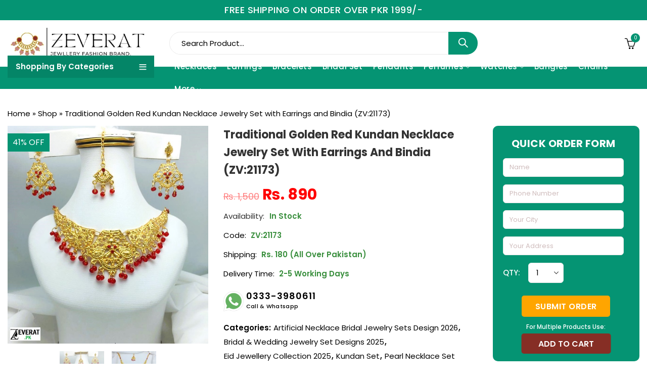

--- FILE ---
content_type: text/html; charset=UTF-8
request_url: https://zeverat.pk/product/traditional-golden-red-kundan-necklace-jewelry-set-with-earrings-and-bindia-zv21173/
body_size: 30162
content:
<!DOCTYPE html>
<html lang="en-US">
<head>
	<meta charset="UTF-8" />
	<meta name="viewport" content="width=device-width, initial-scale=1" />
	<link rel="profile" href="//gmpg.org/xfn/11">
		<meta name='robots' content='index, follow, max-image-preview:large, max-snippet:-1, max-video-preview:-1' />

	<!-- This site is optimized with the Yoast SEO plugin v26.8 - https://yoast.com/product/yoast-seo-wordpress/ -->
	<title>Traditional Golden Red Kundan Necklace Jewelry Set with Earrings and Bindia (ZV:21173) - Zeverat.pk</title>
	<link rel="canonical" href="https://zeverat.pk/product/traditional-golden-red-kundan-necklace-jewelry-set-with-earrings-and-bindia-zv21173/" />
	<meta property="og:locale" content="en_US" />
	<meta property="og:type" content="article" />
	<meta property="og:title" content="Traditional Golden Red Kundan Necklace Jewelry Set with Earrings and Bindia (ZV:21173) - Zeverat.pk" />
	<meta property="og:description" content="Traditional Golden Red Kundan Necklace Jewelry Set with Earrings and Bindia For Women Material: Alloy + Zircon + Pearl Stylish Fashion Golden Necklace Set Artificial High-Quality Stylish No Side Effects" />
	<meta property="og:url" content="https://zeverat.pk/product/traditional-golden-red-kundan-necklace-jewelry-set-with-earrings-and-bindia-zv21173/" />
	<meta property="og:site_name" content="Zeverat.pk" />
	<meta property="article:modified_time" content="2025-03-25T09:54:42+00:00" />
	<meta property="og:image" content="https://zeverat.pk/wp-content/uploads/2024/03/WhatsApp-Image-2024-03-09-at-11.02.10_00335e33.jpg" />
	<meta property="og:image:width" content="600" />
	<meta property="og:image:height" content="651" />
	<meta property="og:image:type" content="image/jpeg" />
	<meta name="twitter:card" content="summary_large_image" />
	<meta name="twitter:label1" content="Est. reading time" />
	<meta name="twitter:data1" content="1 minute" />
	<script type="application/ld+json" class="yoast-schema-graph">{"@context":"https://schema.org","@graph":[{"@type":"WebPage","@id":"https://zeverat.pk/product/traditional-golden-red-kundan-necklace-jewelry-set-with-earrings-and-bindia-zv21173/","url":"https://zeverat.pk/product/traditional-golden-red-kundan-necklace-jewelry-set-with-earrings-and-bindia-zv21173/","name":"Traditional Golden Red Kundan Necklace Jewelry Set with Earrings and Bindia (ZV:21173) - Zeverat.pk","isPartOf":{"@id":"https://zeverat-e014bc.ingress-haven.ewp.live/#website"},"primaryImageOfPage":{"@id":"https://zeverat.pk/product/traditional-golden-red-kundan-necklace-jewelry-set-with-earrings-and-bindia-zv21173/#primaryimage"},"image":{"@id":"https://zeverat.pk/product/traditional-golden-red-kundan-necklace-jewelry-set-with-earrings-and-bindia-zv21173/#primaryimage"},"thumbnailUrl":"https://zeverat.pk/wp-content/uploads/2024/03/WhatsApp-Image-2024-03-09-at-11.02.10_00335e33.jpg","datePublished":"2024-03-09T07:45:54+00:00","dateModified":"2025-03-25T09:54:42+00:00","breadcrumb":{"@id":"https://zeverat.pk/product/traditional-golden-red-kundan-necklace-jewelry-set-with-earrings-and-bindia-zv21173/#breadcrumb"},"inLanguage":"en-US","potentialAction":[{"@type":"ReadAction","target":["https://zeverat.pk/product/traditional-golden-red-kundan-necklace-jewelry-set-with-earrings-and-bindia-zv21173/"]}]},{"@type":"ImageObject","inLanguage":"en-US","@id":"https://zeverat.pk/product/traditional-golden-red-kundan-necklace-jewelry-set-with-earrings-and-bindia-zv21173/#primaryimage","url":"https://zeverat.pk/wp-content/uploads/2024/03/WhatsApp-Image-2024-03-09-at-11.02.10_00335e33.jpg","contentUrl":"https://zeverat.pk/wp-content/uploads/2024/03/WhatsApp-Image-2024-03-09-at-11.02.10_00335e33.jpg","width":600,"height":651,"caption":"Traditional Golden Red Kundan Necklace Jewelry Set with Earrings and Bindia (ZV:21173)"},{"@type":"BreadcrumbList","@id":"https://zeverat.pk/product/traditional-golden-red-kundan-necklace-jewelry-set-with-earrings-and-bindia-zv21173/#breadcrumb","itemListElement":[{"@type":"ListItem","position":1,"name":"Home","item":"https://zeverat.pk/"},{"@type":"ListItem","position":2,"name":"Shop","item":"https://zeverat.pk/shop/"},{"@type":"ListItem","position":3,"name":"Traditional Golden Red Kundan Necklace Jewelry Set with Earrings and Bindia (ZV:21173)"}]},{"@type":"WebSite","@id":"https://zeverat-e014bc.ingress-haven.ewp.live/#website","url":"https://zeverat-e014bc.ingress-haven.ewp.live/","name":"Zeverat.pk","description":"Jewellery Designs 2026 (Artificial Necklace, Earrings, Rings, Pendants)","potentialAction":[{"@type":"SearchAction","target":{"@type":"EntryPoint","urlTemplate":"https://zeverat-e014bc.ingress-haven.ewp.live/?s={search_term_string}"},"query-input":{"@type":"PropertyValueSpecification","valueRequired":true,"valueName":"search_term_string"}}],"inLanguage":"en-US"}]}</script>
	<!-- / Yoast SEO plugin. -->


<link rel='dns-prefetch' href='//capi-automation.s3.us-east-2.amazonaws.com' />
<link rel='dns-prefetch' href='//fonts.googleapis.com' />
<link rel='preconnect' href='https://fonts.gstatic.com' crossorigin />
	
			<meta name="theme-color" content="#FFFFFF">
		<link rel="alternate" title="oEmbed (JSON)" type="application/json+oembed" href="https://zeverat.pk/wp-json/oembed/1.0/embed?url=https%3A%2F%2Fzeverat.pk%2Fproduct%2Ftraditional-golden-red-kundan-necklace-jewelry-set-with-earrings-and-bindia-zv21173%2F" />
<link rel="alternate" title="oEmbed (XML)" type="text/xml+oembed" href="https://zeverat.pk/wp-json/oembed/1.0/embed?url=https%3A%2F%2Fzeverat.pk%2Fproduct%2Ftraditional-golden-red-kundan-necklace-jewelry-set-with-earrings-and-bindia-zv21173%2F&#038;format=xml" />
<style id='wp-img-auto-sizes-contain-inline-css' type='text/css'>
img:is([sizes=auto i],[sizes^="auto," i]){contain-intrinsic-size:3000px 1500px}
/*# sourceURL=wp-img-auto-sizes-contain-inline-css */
</style>
<style id='wp-emoji-styles-inline-css' type='text/css'>

	img.wp-smiley, img.emoji {
		display: inline !important;
		border: none !important;
		box-shadow: none !important;
		height: 1em !important;
		width: 1em !important;
		margin: 0 0.07em !important;
		vertical-align: -0.1em !important;
		background: none !important;
		padding: 0 !important;
	}
/*# sourceURL=wp-emoji-styles-inline-css */
</style>
<style id='classic-theme-styles-inline-css' type='text/css'>
/*! This file is auto-generated */
.wp-block-button__link{color:#fff;background-color:#32373c;border-radius:9999px;box-shadow:none;text-decoration:none;padding:calc(.667em + 2px) calc(1.333em + 2px);font-size:1.125em}.wp-block-file__button{background:#32373c;color:#fff;text-decoration:none}
/*# sourceURL=/wp-includes/css/classic-themes.min.css */
</style>
<link rel='stylesheet' id='photoswipe-css' href='https://zeverat.pk/wp-content/plugins/woocommerce/assets/css/photoswipe/photoswipe.min.css' type='text/css' media='all' />
<link rel='stylesheet' id='photoswipe-default-skin-css' href='https://zeverat.pk/wp-content/plugins/woocommerce/assets/css/photoswipe/default-skin/default-skin.min.css' type='text/css' media='all' />
<style id='woocommerce-inline-inline-css' type='text/css'>
.woocommerce form .form-row .required { visibility: visible; }
/*# sourceURL=woocommerce-inline-inline-css */
</style>
<link rel='stylesheet' id='jquery-timepicker-css' href='https://zeverat.pk/wp-content/plugins/woo-extra-product-options/public/assets/js/timepicker/jquery.timepicker.css' type='text/css' media='all' />
<link rel='stylesheet' id='pressmart-style-css' href='https://zeverat.pk/wp-content/themes/pressmart/style.css' type='text/css' media='all' />
<link rel='stylesheet' id='elementor-frontend-css' href='https://zeverat.pk/wp-content/plugins/elementor/assets/css/frontend.min.css' type='text/css' media='all' />
<link rel='stylesheet' id='pressmart-fonts-css' href='//fonts.googleapis.com/css?family=Poppins%3A300%2C400%2C500%2C600%2C700%2C900&#038;subset=latin%2Clatin-ext' type='text/css' media='all' />
<link rel='stylesheet' id='bootstrap-grid-css' href='https://zeverat.pk/wp-content/themes/pressmart/assets/css/bootstrap-grid.css' type='text/css' media='all' />
<link rel='stylesheet' id='presslayouts-font-css' href='https://zeverat.pk/wp-content/themes/pressmart/assets/css/presslayouts-font.css' type='text/css' media='all' />
<link rel='stylesheet' id='pressmart-woocommerce-css' href='https://zeverat.pk/wp-content/themes/pressmart/assets/css/woocommerce.css' type='text/css' media='all' />
<link rel='stylesheet' id='owl-carousel-css' href='https://zeverat.pk/wp-content/themes/pressmart/assets/css/owl.carousel.min.css' type='text/css' media='all' />
<link rel='stylesheet' id='slick-css' href='https://zeverat.pk/wp-content/themes/pressmart/assets/css/slick.css' type='text/css' media='all' />
<link rel='stylesheet' id='magnific-popup-css' href='https://zeverat.pk/wp-content/themes/pressmart/assets/css/magnific-popup.css' type='text/css' media='all' />
<link rel='stylesheet' id='animate-css' href='https://zeverat.pk/wp-content/themes/pressmart/assets/css/animate.min.css' type='text/css' media='all' />
<link rel='stylesheet' id='pressmart-base-css' href='https://zeverat.pk/wp-content/themes/pressmart/assets/css/theme.css' type='text/css' media='all' />
<style id='pressmart-base-inline-css' type='text/css'>
:root {--site-primary-font: Poppins,Arial,Helvetica,sans-serif;--site-secondary-font: Satisfy,Arial,Helvetica,sans-serif;--site-font-size: 15px;--site-line-height: 1.9;--primary-color: #059473;--primary-inverse-color: #FFFFFF;--secondary-color: #9e7856;--secondary-inverse-color: #FFFFFF;--site-text-color: #000000;--site-hover-background-color: #F8F8F8;--site-body-background: #ffffff;--site-link-color: #000000;--site-link-hover-color: #059473;--site-border-top: 1px solid #e9e9e9;--site-border-right: 1px solid #e9e9e9;--site-border-bottom: 1px solid #e9e9e9;--site-border-left: 1px solid #e9e9e9;--site-border-radius: 0;--site-input-background: #ffffff;--site-input-color: #000000;--site-grid-gap: 15px;}.pressmart-font-primary{font-family: Poppins,Arial,Helvetica,sans-serif;}.pressmart-font-secondary{font-family: Satisfy,Arial,Helvetica,sans-serif;}.wrapper-boxed .site-wrapper,.wrapper-boxed .site-header > div[class*="header-"] {max-width:1300px;}.container,.elementor-section.elementor-section-boxed > .elementor-container {max-width:1300px;}.row,.products.product-style-4.grid-view .product-buttons-variations,.woocommerce-cart-wrapper,.woocommerce .col2-set,.woocommerce-page .col2-set {margin-left: -15px;margin-right: -15px;}.container,.container-fluid,.col,.col-1,.col-10,.col-11,.col-12,.col-2,.col-3,.col-4,.col-5,.col-6,.col-7,.col-8,.col-9,.col-auto,.col-lg,.col-lg-1,.col-lg-10,.col-lg-11,.col-lg-12,.col-lg-2,.col-lg-3,.col-lg-4,.col-lg-5,.col-lg-6,.col-lg-7,.col-lg-8,.col-lg-9,.col-lg-auto,.col-md,.col-md-1,.col-md-10,.col-md-11,.col-md-12,.col-md-2,.col-md-3,.col-md-4,.col-md-5,.col-md-6,.col-md-7,.col-md-8,.col-md-9,.col-md-auto,.col-sm,.col-sm-1,.col-sm-10,.col-sm-11,.col-sm-12,.col-sm-2,.col-sm-3,.col-sm-4,.col-sm-5,.col-sm-6,.col-sm-7,.col-sm-8,.col-sm-9,.col-sm-auto,.col-xl,.col-xl-1,.col-xl-10,.col-xl-11,.col-xl-12,.col-xl-2,.col-xl-3,.col-xl-4,.col-xl-5,.col-xl-6,.col-xl-7,.col-xl-8,.col-xl-9,.col-xl-auto {padding-right: 15px;padding-left: 15px;}.products:not(.product-style-4).grid-view .product-variations,.woocommerce .pressmart-bought-together-products div.product,.pressmart-filter-widgets .widget,select.dokan-form-control,.woocommerce-cart-form,.cart-collaterals,.woocommerce .col2-set .col-1,.woocommerce-page .col2-set .col-1,.woocommerce .col2-set .col-2,.woocommerce-page .col2-set .col-2,.pressmart-blog-carousel article,.pressmart-portfolio-carousel.portfolio-style-1 article,.pressmart-product-categories-thumbnails .owl-carousel .product-category,.pressmart-banners-carousel .pressmart-banner,.pressmart-team .pressmart-team-member,.pressmart-testimonials .testimonial,.pressmart-product-brands .product-brand,.pressmart-dokan-vendors .pressmart-single-vendor,.pressmart-wc-vendors .pressmart-single-vendor,.pressmart-wcfm-vendors .pressmart-single-vendor {padding-right: 15px;padding-left: 15px;}.elementor-column-gap-default > .elementor-column > .elementor-element-populated,.products div.product .product-wrapper,.categories-sub-categories-box .products.pressmart-carousel .owl-stage-outer.overlay,.categories-sub-categories-vertical .products.pressmart-carousel .owl-stage-outer.overlay,.products-with-banner .banner-image,.pressmart-product-categories .banner-image {padding: 15px;}.products.product-style-4.grid-view .product-buttons-variations {padding-left: 15px;padding-right: 15px;padding-bottom: 15px;}.categories-sub-categories-box .products.pressmart-carousel .owl-stage-outer.overlay,.categories-sub-categories-vertical .products.pressmart-carousel .owl-stage-outer.overlay{margin: -15px;}.products:not(.product-style-4).grid-view .product-variations {left: -15px;right: -15px;}elementor-widget:not(:last-child){margin-bottom: 30px;}.pressmart-site-preloader {background-color:#ffffff;background-image: url(https://zeverat.pk/wp-content/uploads/2023/03/zeverat.png);}.header-logo .logo,.header-logo .logo-light{max-width:278px;}.header-logo .mobile-logo{max-width:170px;}@media (max-width:1024px){.header-logo .logo,.header-logo .logo-light,.header-logo .mobile-logo {max-width:170px;}}body{color: #000000;}select option,.pressmart-ajax-search .search-field,.pressmart-ajax-search .product_cat,.header-cart .widget_shopping_cart,.products .product-cats a,.products .woocommerce-loop-category__title .product-count,.woocommerce div.product .pressmart-breadcrumb,.woocommerce div.product .pressmart-breadcrumb a,.product_meta > span span,.product_meta > span a,.multi-step-checkout .panel-heading,.pressmart-tabs.tabs-classic .nav-tabs .nav-link,.pressmart-tour.tour-classic .nav-tabs .nav-link,.pressmart-accordion[class*="accordion-icon-"] .card-title a:after,.woocommerce table.wishlist_table tr td.product-remove a:before,.owl-carousel .owl-nav button[class*="owl-"]:before,.slick-slider button.slick-arrow:before,.pressmart-mobile-menu ul.mobile-main-menu li.menu-item-has-children > .menu-toggle {color: #000000;}a,label,thead th,.pressmart-dropdown ul.sub-dropdown li a,div[class*="wpml-ls-legacy-dropdown"] .wpml-ls-sub-menu a,div[class*="wcml-dropdown"] .wcml-cs-submenu li a,.woocommerce-currency-switcher-form .dd-options a.dd-option,.header-topbar ul li li a,.header-topbar ul li li a:not([href]):not([tabindex]),.header-myaccount .myaccount-items li a,.search-results-wrapper .autocomplete-suggestions,.trending-search-wrap,.pressmart-ajax-search .trending-search-wrap ul li a,.trending-search-wrap .recent-search-title,.trending-search-wrap .trending-title,.header-cart .widget_shopping_cart a:not(.wc-forward),.format-link .entry-content a,.woocommerce .widget_price_filter .price_label span,.woocommerce-or-login-with,.products-header .product-show span,.rating-histogram .rating-star,div.product p.price,div.product span.price,.whishlist-button a:before,.product-buttons a.compare:before,.woocommerce div.summary a.compare,.woocommerce div.summary .countdown-box .product-countdown > span span,.woocommerce div.summary .price-summary span,.woocommerce div.summary .product-offers-list .product-offer-item,.woocommerce div.summary .woocommerce-product-details__short-description > span,.woocommerce div.summary .product_meta > span,.woocommerce div.summary > .product-share .share-label,.quantity input[type="button"],.woocommerce div.summary-inner > .product-share .share-label,.woocommerce div.summary .items-total-price-button .item-price,.woocommerce div.summary .items-total-price-button .items-price,.woocommerce div.summary .items-total-price-button .total-price,.woocommerce-tabs .woocommerce-Tabs-panel--seller ul li span:not(.details),.single-product-page > .pressmart-bought-together-products .items-total-price-button .item-price,.single-product-page > .pressmart-bought-together-products .items-total-price-button .items-price,.single-product-page > .pressmart-bought-together-products .items-total-price-button .total-price ,.single-product-page > .woocommerce-tabs .items-total-price-button .item-price,.single-product-page > .woocommerce-tabs .items-total-price-button .items-price,.single-product-page > .woocommerce-tabs .items-total-price-button .total-price,.woocommerce-cart .cart-totals .cart_totals tr th,.wcppec-checkout-buttons__separator,.multi-step-checkout .user-info span:last-child,.tabs-layout.tabs-normal .nav-tabs .nav-item.show .nav-link,.tabs-layout.tabs-normal .nav-tabs .nav-link.active,.pressmart-tabs.tabs-classic .nav-tabs .nav-link.active,.pressmart-tour.tour-classic .nav-tabs .nav-link.active,.pressmart-accordion.accordion-outline .card-header a,.pressmart-accordion.accordion-outline .card-header a:after,.pressmart-accordion.accordion-pills .card-header a,.wishlist_table .product-price,.mfp-close-btn-in .mfp-close,.woocommerce ul.cart_list li span.amount,.woocommerce ul.product_list_widget li span.amount,.gallery-caption,.post-share .post-meta-label,.pressmart-mobile-menu ul.mobile-main-menu li > a {color: #000000;}a:hover,.header-topbar .header-col ul li li:hover a,.header-myaccount .myaccount-items li:hover a,.header-myaccount .myaccount-items li i,.pressmart-ajax-search .trending-search-wrap ul li:hover a,.header-cart .widget_shopping_cart a:not(.wc-forward):hover,.pressmart-mobile-menu ul.mobile-main-menu li > a:hover,.pressmart-mobile-menu ul.mobile-main-menu li.active > a,.mobile-topbar-wrapper span a:hover,.pressmart-chekout-steps li.current > *,.entry-meta a:hover,.entry-meta span:hover,.entry-meta .post-share:hover,.woocommerce div.summary a.compare:hover,.format-link .entry-content a:hover,.products .product-cats a:hover,.whishlist-button a:hover:before,.product-buttons a.compare:hover:before {color: #059473;}.primary-color {color: #059473;}.primary-bg-color {background-color: #059473;color: #FFFFFF;}.secondary-color {color: #9e7856;}.secondary-bg-color {background-color: #9e7856;color: #FFFFFF;}.ajax-search-style-3 .search-submit,.ajax-search-style-4 .search-submit,.customer-support::before,.pressmart-pagination .next,.pressmart-pagination .prev,.woocommerce-pagination .next,.woocommerce-pagination .prev,.entry-post .post-highlight,.read-more-btn,.read-more-button-fill .read-more-btn .more-link,.post-navigation a:hover .nav-title,.nav-archive:hover a,blockquote cite,blockquote cite a,.comment-reply-link,.pressmart-social.style-2 a:hover,.tag-social-share .single-tags a,.widget .maxlist-more a,.widget_calendar tbody td a,.widget_calendar tfoot td a,.widget-area .pressmart-widget-testimonial .quote-content:before,.portfolio-post-loop .categories,.portfolio-post-loop .categories a,.woocommerce form .woocommerce-rememberme-lost_password label,.woocommerce form .woocommerce-rememberme-lost_password a,.woocommerce-new-signup .button,.widget_shopping_cart .total .amount,.products-header .pressmart-product-off-canvas-btn,.products-header .products-view a.active,.products .product-wrapper:hover .product-title a,.woocommerce div.product .pressmart-breadcrumb a:hover,.woocommerce div.summary .countdown-box .product-countdown > span,.woocommerce div.product div.summary .sold-by a,.woocommerce-tabs .woocommerce-Tabs-panel--seller ul li.seller-name span.details a,.products .product-category.category-style-1:hover .woocommerce-loop-category__title a,.woocommerce div.summary .product-term-text,.tab-content-wrap .accordion-title.open,.tab-content-wrap .accordion-title.open:after,table.shop_table td .amount,.woocommerce-cart .cart-totals .shipping-calculator-button,.woocommerce-MyAccount-navigation li a::before,.woocommerce-account .addresses .title .edit,.woocommerce-Pagination a.button,.woocommerce table.my_account_orders .woocommerce-orders-table__cell-order-number a,.woocommerce-checkout .woocommerce-info .showcoupon,.multi-step-checkout .panel.completed .panel-title:after,.multi-step-checkout .panel-title .step-numner,.multi-step-checkout .logged-in-user-info .user-logout,.multi-step-checkout .panel-heading .edit-action,.pressmart-testimonials.image-middle-center .testimonial-description:before,.pressmart-testimonials.image-middle-center .testimonial-description:after,.pressmart-element .view-all-btn .button,.products-and-categories-box .section-title h3,.categories-sub-categories-box .sub-categories-content .show-all-cate a,.categories-sub-categories-vertical .show-all-cate a,.pressmart-tabs.tabs-outline .nav-tabs .nav-link.active,.pressmart-tour.tour-outline .nav-tabs .nav-link.active,.pressmart-accordion.accordion-outline .card-header a:not(.collapsed),.pressmart-accordion.accordion-outline .card-header a:not(.collapsed):after,.pressmart-button .btn-style-outline.btn-color-primary,.pressmart-button .btn-style-link.btn-color-primary,.mobile-nav-tabs li.active,.newsletter-form input[type="checkbox"]:before{color: #059473;}.primary-inverse-color{color: #FFFFFF;}.header-cart-count,.header-wishlist-count,.header-compare-count,input[type="checkbox"]::before,.news .news-title,.entry-date,.page-numbers.current,.page-links > span.current .page-number,.read-more-button .read-more-btn .more-link,.read-more-button-fill .read-more-btn .more-link:hover,.format-link .entry-link a,.format-link .entry-link:before,.format-quote .entry-quote:before,.format-quote .entry-quote:after,.format-quote .entry-quote,.format-quote .entry-quote .quote-author a,.tag-social-share .single-tags a:hover,.widget .tagcloud a:hover,.widget .tagcloud a:focus,.widget.widget_tag_cloud a:hover,.widget.widget_tag_cloud a:focus,.widget_calendar .wp-calendar-table caption,.wp_widget_tag_cloud a:hover,.wp_widget_tag_cloud a:focus,.pressmart-back-to-top,.pressmart-posts-lists .post-categories a,.pressmart-recent-posts .post-categories a,.widget.widget_layered_nav li.chosen a:after,.widget.widget_rating_filter li.chosen a:after,.filter-categories a.active,.portfolio-post-loop .action-icon a:before,.portfolio-style-2 .portfolio-post-loop .entry-content-wrapper .categories,.portfolio-style-2 .portfolio-post-loop .entry-content-wrapper a,.portfolio-style-3 .portfolio-post-loop .entry-content-wrapper .categories,.portfolio-style-3 .portfolio-post-loop .entry-content-wrapper a,.customer-login-left,.customer-signup-left,.customer-login-left h2,.customer-signup-left h2,.products .product-image .quickview-button a,.products .product .product-countdown > span,.products .product .product-countdown > span > span,.pressmart-hot-deal-products .pressmart-deal-date,.woocommerce div.product div.images .woocommerce-product-gallery__trigger:hover,.woocommerce-product-gallery .single-product-images-btns a:hover,.woocommerce-account .user-info .display-name,.multi-step-checkout .panel.active .panel-heading,.multi-step-checkout .checkout-next-step a,.pressmart-team.image-top-with-box .color-scheme-inherit .member-info,.pressmart-team.image-top-with-box-2 .color-scheme-inherit .member-info,.pressmart-team.image-top-with-box .color-scheme-inherit .member-info h3,.pressmart-team.image-top-with-box-2 .color-scheme-inherit .member-info h3,.pressmart-team .color-scheme-inherit .member-social a,.pressmart-team.image-middle-swap-box .color-scheme-inherit .flip-front,.pressmart-team.image-middle-swap-box .color-scheme-inherit .flip-front h3,.pressmart-team.image-middle-swap-box .color-scheme-inherit .member-info,.pressmart-team.image-middle-swap-box .color-scheme-inherit .member-info h3,.pressmart-team.image-bottom-overlay .color-scheme-inherit .member-info.pressmart-team.image-bottom-overlay .color-scheme-inherit .member-info h3,.pressmart-tabs.tabs-pills .nav-tabs .nav-link.active,.pressmart-tour.tour-pills .nav-tabs .nav-link.active,.pressmart-accordion.accordion-pills .card-header a:not(.collapsed),.pressmart-accordion.accordion-pills .card-header a:not(.collapsed):after,.progress-bar,.pressmart-social.icons-theme-colour a:hover i,.slick-slider .slick-arrow:hover,.pressmart-button .btn-style-outline.btn-color-primary:hover,#yith-wcwl-popup-message{color: #FFFFFF;}.woocommerce-new-signup .button,.pressmart-video-player .video-play-btn,.mobile-nav-tabs li.active{background-color: #FFFFFF;}.primary-background-color{background-color: #059473;}.header-cart-count,.header-wishlist-count,.header-compare-count,.owl-carousel .owl-dots .owl-dot.active span,input[type="radio"]::before,input[type="checkbox"]::before,.news .news-title,.page-numbers.current,.entry-date,.page-links > span.current .page-number,.read-more-button .read-more-btn .more-link,.read-more-button-fill .read-more-btn .more-link:hover,.format-link .entry-link,.format-quote .entry-quote,.tag-social-share .single-tags a:hover,.related.posts > h3:after,.related.portfolios > h3:after,.comment-respond > h3:after,.comments-area > h3:after,.portfolio-entry-summary h3:after,.widget-title-bordered-short .widget-title::before,.widget-title-bordered-full .widget-title::before,.widget .tagcloud a:hover,.widget .tagcloud a:focus,.widget_calendar .wp-calendar-table caption,.widget.widget_tag_cloud a:hover,.widget.widget_tag_cloud a:focus,.wp_widget_tag_cloud a:hover,.wp_widget_tag_cloud a:focus,.pressmart-back-to-top,.pressmart-posts-lists .post-categories a,.pressmart-recent-posts .post-categories a,.woocommerce .widget_price_filter .ui-slider .ui-slider-range,.woocommerce .widget_price_filter .ui-slider .ui-slider-handle,.widget.widget_layered_nav li.chosen a:before,.widget.widget_rating_filter li.chosen a:before,.filter-categories a.active,.portfolio-post-loop .action-icon a:before,.customer-login-left,.customer-signup-left,.products .product-image .quickview-button,.products .product .product-countdown > span,.woocommerce div.product div.images .woocommerce-product-gallery__trigger:hover,.woocommerce-product-gallery .single-product-images-btns a:hover,.tabs-layout .tabs li:after,section.related > h2::after,section.upsells > h2::after,div.cross-sells > h2::after,section.recently-viewed > h2::after,.woocommerce-account .pressmart-user-profile,.multi-step-checkout .panel.active .panel-heading,.pressmart-countdown.countdown-box .product-countdown > span,.pressmart-hot-deal-products .pressmart-deal-date,.pressmart-hot-deal-products .progress-bar,.tabs-layout.tabs-line .nav-tabs .nav-link::after,.pressmart-team.image-top-with-box-2 .member-info,.pressmart-team.image-middle-swap-box .member-info,.pressmart-team.image-top-with-box .member-info,.pressmart-team.image-middle-swap-box .flip-front,.pressmart-team.image-bottom-overlay .member-info,.pressmart-team.image-bottom-overlay .member-info::before,.pressmart-team.image-bottom-overlay .member-info::after,.pressmart-video-player .video-wrapper:hover .video-play-btn,.pressmart-tabs.tabs-line .nav-tabs .nav-link::after,.pressmart-tabs.tabs-pills .nav-tabs .nav-link.active,.pressmart-tour.tour-line .nav-tabs .nav-link::after,.pressmart-tour.tour-pills .nav-tabs .nav-link.active,.pressmart-accordion.accordion-pills .card-header a:not(.collapsed),.progress-bar,.pressmart-social.icons-theme-colour a:hover i,.slick-slider .slick-arrow:hover,.pressmart-button .btn-style-flat.btn-color-primary,.pressmart-button .btn-style-outline.btn-color-primary:hover,#yith-wcwl-popup-message,.slick-slider .slick-dots li.slick-active button{background-color: #059473;}.pressmart-dropdown ul.sub-dropdown,div[class*="wpml-ls-legacy-dropdown"] .wpml-ls-sub-menu,div[class*="wcml-dropdown"] .wcml-cs-submenu,.woocommerce-currency-switcher-form .dd-options,.header-mini-search .pressmart-mini-ajax-search,.myaccount-items,.search-results-wrapper .autocomplete-suggestions,.trending-search-wrap,.pressmart-search-popup .pressmart-search-popup-wrap,.header-cart .widget_shopping_cart,.pressmart-promo-bar,.entry-post .post-highlight span:before,.entry-meta .meta-share-links,.pressmart-off-canvas-sidebar .widget-area,.products.grid-view .product-variations,.products.product-style-4.grid-view .product-buttons-variations,.woocommerce .widget_price_filter .ui-slider .ui-slider-handle::after,.widget.widget_layered_nav li a:before,.widget.widget_rating_filter li a:before,.widget.pressmart_widget_product_sorting li.chosen a:after,.widget.pressmart_widget_price_filter_list li.chosen a:after,.pressmart-login-signup,.pressmart-signin-up-popup,.pressmart-minicart-slide,.pressmart-quick-view,.pressmart-newsletter-popup,.newsletter-form input[type="checkbox"],.newsletter-form input[type="checkbox"]:before,.mfp-content button.mfp-close,.woocommerce div.product div.images .woocommerce-product-gallery__trigger,.woocommerce-product-gallery .single-product-images-btns a,.pressmart-360-degree-wrapper .nav_bar,.product-navigation-share .pressmart-social,.product-navigation .product-info-wrap,.woocommerce div.summary .countdown-box .product-countdown > span,.woocommerce div.summary .price-summary,.woocommerce div.summary .product-term-detail,.pressmart-sticky-add-to-cart,.pressmart-product-sizechart,.pressmart-bought-together-products .pressmart-out-of-stock,.woocommerce-cart.has-mobile-bottom-navbar-single-page .pressmart-freeshipping-bar,.multi-step-checkout .panel-title.active .step-numner,.tabs-layout.tabs-normal .nav-tabs .nav-item.show .nav-link,.tabs-layout.tabs-normal .nav-tabs .nav-link.active,.pressmart-tabs.tabs-classic .nav-tabs .nav-link.active,.pressmart-tabs.tabs-classic .nav-tabs + .tab-content,.pressmart-tour.tour-classic .nav-tabs .nav-link.active,.pressmart-tour.tour-classic .nav-tabs + .tab-content .tab-pane,.pressmart-canvas-sidebar,.pressmart-mobile-menu,.pressmart-mobile-navbar,.widget .owl-carousel .owl-nav button[class*="owl-"],.widget .owl-carousel .owl-nav button[class*="owl-"] {background-color:#ffffff;}select option {background-color:#ffffff;}.header-topbar ul li li:hover a,.search-results-wrapper .autocomplete-selected,.trending-search-wrap ul li:hover a,.header-myaccount .myaccount-items li:hover a,.pressmart-navigation ul.sub-menu > li:hover > a,.pressmart-minicart-slide .mini_cart_item:hover,.header-cart .widget_shopping_cart .mini_cart_item:hover,.woocommerce-MyAccount-navigation li.is-active a,.woocommerce-MyAccount-navigation li:hover a,.author-info,.tag-social-share .single-tags a,.slick-slider .slick-dots button {background-color:#F8F8F8;}.woocommerce .widget_price_filter .price_slider_wrapper .ui-widget-content,.owl-carousel .owl-dots .owl-dot span {background-color:#e9e9e9;}.portfolio-post-loop .post-thumbnail:after {background-color: rgba(5,148,115,0.4);}.portfolio-style-3 .portfolio-post-loop .post-thumbnail:after {background-color: rgba(5,148,115,0.7);}.portfolio-post-loop .action-icon a:hover:before,.portfolio-style-2 .portfolio-post-loop .entry-content-wrapper,.portfolio-style-2 .portfolio-post-loop .action-icon a:hover:before {background-color: rgba(5,148,115,1);}fieldset,input[type="text"],input[type="email"],input[type="url"],input[type="password"],input[type="search"],input[type="number"],input[type="tel"],input[type="range"],input[type="date"],input[type="month"],input[type="week"],input[type="time"],input[type="datetime"],input[type="datetime-local"],input[type="color"],textarea,select,input[type="checkbox"],input[type="radio"],.search-form [type="submit"],.wp-block-search [type="submit"],.exclamation-mark:before,.question-mark:before,.select2-container--default .select2-selection--multiple,.select2-container--default .select2-selection--single,tr,.pressmart-search-popup .pressmart-ajax-search .searchform,.widget .tagcloud a,.widget.widget_tag_cloud a,.wp_widget_tag_cloud a,.widget_calendar table,.widget_calendar td,.widget_calendar .wp-calendar-nav,.widget div[class*="wpml-ls-legacy-dropdown"] a.wpml-ls-item-toggle,.widget div[class*="wcml-dropdown"] .wcml-cs-item-toggle,.widget .woocommerce-currency-switcher-form .dd-select .dd-selected,.widget.widget_layered_nav li a:before,.widget.widget_rating_filter li a:before,.pressmart-swatches .swatch-color span,.quantity input[type="button"],.woocommerce div.summary .pressmart-bought-together-products,.single-product-page > .pressmart-bought-together-products,.accordion-layout .tab-content-wrap,.toggle-layout .tab-content-wrap,.woocommerce-MyAccount-navigation ul,.products-and-categories-box .section-inner.row,.pressmart-product-categories-thumbnails.categories-circle .category-image,.pressmart-product-custom-categories .category-style-4 .product-wrapper,.pressmart-product-brands.brand-circle .brand-image,.pressmart-tabs.tabs-classic .nav-tabs + .tab-content,.pressmart-tour.tour-classic .nav-tabs .nav-link,.pressmart-tour.tour-classic .nav-tabs + .tab-content .tab-pane,.pressmart-accordion.accordion-classic .card,#wcfm_products_manage_form_wc_product_pressmart_offer_expander .pressmart_offer_option,#wcfm_products_manage_form_wc_product_pressmart_offer_expander .pressmart_service_option {border-top-width:1px;border-bottom-width:1px;border-left-width:1px;border-right-width:1px;border-style:solid;border-color:#e9e9e9;}.post-navigation,.comment-list .children,.comment-navigation .nav-links,.woocommerce div.summary .price-summary .total-discount,.woocommerce div.summary .price-summary .overall-discount,.woocommerce div.summary .pressmart-bought-together-products .items-total-price-button,.single-product-page > .pressmart-bought-together-products .items-total-price-button .items-total-price > div:last-child,.single-product-page > .woocommerce-tabs .items-total-price-button .items-total-price > div:last-child,.woocommerce table.shop_table td,.woocommerce-checkout .woocommerce-form-coupon-toggle .woocommerce-info,.pressmart-accordion.accordion-line .card,.pressmart-mobile-menu ul.mobile-main-menu > li:first-child{border-top-width:1px;border-top-style:solid;border-top-color:#e9e9e9;}.single-featured-image-header,.pressmart-dropdown ul.sub-dropdown li:not(:last-child) a,div[class*="wpml-ls-legacy-dropdown"] .wpml-ls-sub-menu a,div[class*="wcml-dropdown"] .wcml-cs-submenu li a,.woocommerce-currency-switcher-form .dd-options a.dd-option,.header-myaccount .myaccount-items li:not(:last-child) a,.post-navigation,.comment-list > li:not(:last-child),.comment-navigation .nav-links,.woocommerce-or-login-with:after,.woocommerce-or-login-with:before,.woocommerce-or-login-with:after,.woocommerce-or-login-with:before,.widget_shopping_cart .mini_cart_item,.empty-cart-browse-categories .browse-categories-title,.products-header,.pressmart-filter-widgets .pressmart-filter-inner,.products.list-view div.product .product-wrapper,.pressmart-product-sizechart .sizechart-header h2,.tabs-layout .tabs,.related.posts > h3,.related.portfolios > h3,.comment-respond > h3,.comments-area > h3,.portfolio-entry-summary h3,section.related > h2,section.upsells > h2,section.recently-viewed > h2,div.cross-sells > h2,.woocommerce .wishlist_table.mobile li,.woocommerce-cart table.cart,.woocommerce-MyAccount-navigation li:not(:last-child) a,.woocommerce-checkout .woocommerce-form-coupon-toggle .woocommerce-info,.section-heading,.tabs-layout.tabs-normal .nav-tabs,.products-and-categories-box .section-title,.pressmart-accordion.accordion-classic .card-header,.pressmart-accordion.accordion-line .card:last-child,.pressmart-mobile-menu ul.mobile-main-menu li a,.mobile-topbar > *:not(:last-child){border-bottom-width:1px;border-bottom-style:solid;border-bottom-color:#e9e9e9;}.pressmart-heading.separator-underline .separator-right{border-bottom-color:#059473;}.entry-meta .meta-share-links:after{border-top-color:#ffffff;} .pressmart-ajax-search .search-field,.pressmart-ajax-search .product_cat,.products-and-categories-box .section-categories,.products-and-categories-box .section-banner,.pressmart-tabs.tabs-classic .nav-tabs .nav-link{border-right-width:1px;border-right-style:solid;border-right-color:#e9e9e9;}.pressmart-mobile-menu ul.mobile-main-menu li.menu-item-has-children > .menu-toggle,.single-product-page > .pressmart-bought-together-products .items-total-price-button,.single-product-page .woocommerce-tabs .pressmart-bought-together-products .items-total-price-button,.pressmart-tabs.tabs-classic .nav-tabs .nav-link,.widget_calendar .wp-calendar-nav .pad{border-left-width:1px;border-left-style:solid;border-left-color:#e9e9e9;}.pressmart-tour.tour-classic.position-left .nav-tabs .nav-link.active,.wp-block-quote,.wp-block-quote[style*="text-align:right"],.pressmart-video-player .video-play-btn:before,.news .news-title:before{border-left-color:#059473;}.pressmart-video-player .video-wrapper:hover .video-play-btn:before{border-left-color:#FFFFFF;}.pressmart-tour.tour-classic.position-right .nav-tabs .nav-link.active{border-right-color:#059473;}.footer-categories .categories-list li.cat-item:not(:last-child){border-right-width:0px;border-right-style:solid;border-right-color:#e9e9e9;} .dropdow-minicart-header .minicart-title,.minicart-header,.widget_shopping_cart .widget_shopping_cart_footer,.mobile-menu-header,.pressmart-social.icons-theme-colour a i,.pressmart-spinner::before,.loading::before,.woocommerce .blockUI.blockOverlay::before,.zoo-cw-attr-item,.dokan-report-abuse-button.working::before,.pressmart-vendors-list .store-product,.pressmart-accordion.accordion-outline .card-header a{border-color:#e9e9e9;}.pressmart-tabs.tabs-classic .nav-tabs .nav-link{border-top-color:#e9e9e9;}.tabs-layout.tabs-normal .nav-tabs .nav-item.show .nav-link,.tabs-layout.tabs-normal .nav-tabs .nav-link.active,.woocommerce ul.cart_list li dl,.woocommerce ul.product_list_widget li dl{border-left-color:#e9e9e9;}.tabs-layout.tabs-normal .nav-tabs .nav-item.show .nav-link,.tabs-layout.tabs-normal .nav-tabs .nav-link.active{border-right-color:#e9e9e9;}.read-more-button-fill .read-more-btn .more-link,.widget .tagcloud a:hover,.widget .tagcloud a:focus,.widget.widget_tag_cloud a:hover,.widget.widget_tag_cloud a:focus,.wp_widget_tag_cloud a:hover,.wp_widget_tag_cloud a:focus,.widget-area .pressmart-widget-testimonial,.widget-area .pressmart-widget-testimonial img,.pressmart-swatches .swatch.swatch-selected,.zoo-cw-active.zoo-cw-attribute-option .zoo-cw-attr-item,.zoo-cw-attribute-option:not(.disabled):hover .zoo-cw-attr-item,.zoo-cw-is-desktop .zoo-cw-attribute-option.cw-active .zoo-cw-attr-item,.woocommerce-checkout form.checkout_coupon,.tabs-layout.tabs-normal .nav-tabs .nav-item.show .nav-link,.pressmart-tabs.tabs-outline .nav-tabs .nav-link.active,.pressmart-tour.tour-outline .nav-tabs .nav-link.active,.pressmart-accordion.accordion-outline .card-header a:not(.collapsed),.pressmart-social.icons-theme-colour a:hover i,.pressmart-button .btn-style-outline.btn-color-primary,.pressmart-button .btn-style-link.btn-color-primary,.pressmart-hot-deal-products.highlighted-border,.products-header .pressmart-product-off-canvas-btn{border-color:#059473;}.widget.widget_layered_nav li.chosen a:before,.widget.widget_rating_filter li.chosen a:before,.widget_calendar caption,.woocommerce-account .pressmart-user-profile{border-top-width:1px;border-bottom-width:1px;border-left-width:1px;border-right-width:1px;border-style:solid;border-color:#059473;}.pressmart-element .section-heading h2:after{border-bottom-style:solid;border-bottom-color:#059473;}.site-footer,.pressmart-tabs.tabs-classic .nav-tabs .nav-link.active,.tabs-layout.tabs-normal .nav-tabs .nav-link.active,.pressmart-spinner::before,.loading::before,.woocommerce .blockUI.blockOverlay::before,.dokan-report-abuse-button.working::before{border-top-color:#059473;}.pressmart-arrow:after,#add_payment_method #payment div.payment_box::after,.woocommerce-cart #payment div.payment_box::after,.woocommerce-checkout #payment div.payment_box::after{border-bottom-color:#ffffff;}.entry-date .date-month:after{border-top-color:#ffffff;}input[type="text"],input[type="email"],input[type="url"],input[type="password"],input[type="search"],input[type="number"],input[type="tel"],input[type="range"],input[type="date"],input[type="month"],input[type="week"],input[type="time"],input[type="datetime"],input[type="datetime-local"],input[type="color"],textarea,selectbutton,input,select,textarea,fieldset,button,.button,input[type="button"],input[type="reset"],input[type="submit"],.header-cart .widget_shopping_cart,.myaccount-items,.products div.product .product-wrapper,.products .product-buttons .cart-button a,.products .product-image .quickview-button,.entry-date,.pressmart-social.style-1 a,.entry-meta .meta-share-links,.widget-area .widget,.pressmart-back-to-top,.dokan-widget-area .widget,.pressmart-pagination .page-numbers,.woocommerce-pagination .page-numbers,.pressmart-pagination .page-links .page-number,.woocommerce-pagination .page-links .page-number,.page-links .page-number,.product-navigation .product-info-wrap,.product-countdown > span,.woocommerce div.summary .product-brands a,.pressmart-bought-together-products,.toggle-layout .tab-content-wrap,.woocommerce-cart .woocommerce-cart-inner,.woocommerce-cart .cart_totals,.woocommerce-checkout form.checkout_coupon,.woocommerce-checkout .order-review-inner,.woocommerce-checkout #payment div.payment_box,.woocommerce .wishlist_table td.product-add-to-cart a,.select2-container--default .select2-selection--single,.tag-social-share .single-tags a,.filter-categories a,.menu-item .menu-label,.product-labels > span,.header-services .icon-service,.project-preview .preview-link{border-radius: 0px;}.header-col-right .pressmart-dropdown ul.sub-dropdown,.header-col-right div[class*="wpml-ls-legacy-dropdown"] .wpml-ls-sub-menu,.header-col-right div[class*="wcml-dropdown"] .wcml-cs-submenu,.header-col-right .woocommerce-currency-switcher-form .dd-options,.header-col-right .header-mini-search .pressmart-mini-ajax-search,.pressmart-dropdown ul.sub-dropdown li:last-child a,.search-results-wrapper .autocomplete-suggestions,.trending-search-wrap,.pressmart-navigation ul.menu ul.sub-menu,.pressmart-navigation .pressmart-megamenu-wrapper,.categories-menu,.products.grid-view .product-variations,.accordion-layout .tab-content-wrap:last-child,.woocommerce-MyAccount-navigation ul{border-bottom-left-radius: 0px;border-bottom-right-radius: 0px;}.accordion-layout *:nth-child(2),.woocommerce-account .pressmart-user-profile{border-top-left-radius: 0px;border-top-right-radius: 0px;}.button,.btn,button,input[type="button"],input[type="submit"],.search-form [type="submit"],.wp-block-search [type="submit"],.button:not([href]):not([tabindex]),.btn:not([href]):not([tabindex]),.header-cart .widget_shopping_cart .button:not(.checkout),.woocommerce .wishlist_table td.product-add-to-cart a{color: #ffffff;background-color: #059473;}.pressmart-button .btn-color-default.btn-style-outline,.pressmart-button .btn-color-default.btn-style-link,.pressmart-button .btn-color-default.btn-style-text{color: #059473;}.pressmart-button .btn-color-default.btn-style-outline{border-color: #059473;}.pressmart-button .btn-color-default.btn-style-link:after{background-color: #059473;}.button:hover,.btn:hover,button:hover,button:focus,input[type="button"]:hover,input[type="button"]:focus,input[type="submit"]:hover,input[type="submit"]:focus,.button:not([href]):not([tabindex]):hover,.btn:not([href]):not([tabindex]):hover,.pressmart-button .btn-color-default.btn-style-outline:hover,.header-cart .button:not(.checkout):hover,.woocommerce .wishlist_table td.product-add-to-cart a:hover{color: #fcfcfc;background-color: #048567;}.pressmart-button .btn-color-default.btn-style-link:hover{color: #048567;}.pressmart-button .btn-color-default.btn-style-outline:hover,.pressmart-button .btn-color-default.btn-style-link:hover{border-color: #048567;}.products .cart-button a {color: #545454;background-color: #f5f5f5;}.products div.product:hover .cart-button a,.products .product-buttons .cart-button a.added{color: #ffffff;background-color: #059473;}div.summary form.cart .button{color: #ffffff;background-color: #059473;}div.summary form.cart .button:hover,div.summary form.cart .button:focus{color: #fcfcfc;background-color: #048567;}.pressmart-quick-buy .pressmart_quick_buy_button,.pressmart-bought-together-products .add-items-to-cart{color: #ffffff;background-color: #9e7856;}.pressmart-quick-buy .pressmart_quick_buy_button:hover,.pressmart-quick-buy .pressmart_quick_buy_button:focus,.pressmart-bought-together-products .add-items-to-cart:hover,.pressmart-bought-together-products .add-items-to-cart:focus{color: #fcfcfc;background-color: #ae8866;}.widget_shopping_cart .button.checkout,.woocommerce-cart a.checkout-button,.woocommerce_checkout_login .checkout-next-step .btn,.woocommerce_checkout_login .checkout-next-step.btn,.woocommerce-checkout-payment #place_order{color: #ffffff;background-color: #9e7856;}.widget_shopping_cart .button.checkout:hover,.widget_shopping_cart .button.checkout:focus,.woocommerce-cart a.checkout-button:hover,.woocommerce-cart a.checkout-button:focus,.woocommerce_checkout_login .checkout-next-step .btn:hover,.woocommerce_checkout_login .checkout-next-step .btn:focus,.woocommerce_checkout_login .checkout-next-step.btn:hover,.woocommerce_checkout_login .checkout-next-step.btn:focus,.woocommerce-checkout-payment #place_order:hover,.woocommerce-checkout-payment #place_order:focus{color: #fcfcfc;background-color: #ae8866;}text,select,textarea,number,.pressmart-search-popup .searchform,.pressmart-search-popup .search-field,.pressmart-search-popup .search-categories > select{color:#000000;background-color:#ffffff;}.mc4wp-form-fields p:first-child::before{color:#000000;}::-moz-selection { color: #FFFFFF;background: #059473;}::selection {color: #FFFFFF;background: #059473;}.promo-bar-wrapper{height: 60px;}.promo-bar-button .button{color: #ffffff;background-color: #059473;}.promo-bar-button .button:hover{color: #fcfcfc;background-color: #048567;}.header-topbar,.header-topbar :after{color: #ffffff;}.header-topbar a,.woocommerce-currency-switcher-form .dd-select label,.woocommerce-currency-switcher-form .dd-select small{color: #000000;}.header-topbar a:hover{color: #059473;}.header-topbar{border-bottom-width:;border-bottom-style:none;border-bottom-color:;}.header-topbar .header-col > *,.topbar-navigation ul.menu > li:not(:first-child){border-left-width:;border-left-style:none;border-left-color:;}.header-topbar .header-col > *:last-child{border-right-width:;border-right-style:none;border-right-color:;}.header-topbar{max-height:42px;}.header-topbar .header-col > *{line-height:40px;}.header-main{color: #000000;}.header-main a,.header-main .header-mini-search .search-icon-text:before{color: #000000;}.header-main a:hover,.header-main .header-mini-search .search-icon-text:hover::before{color: #059473;}.header-main .pressmart-ajax-search .searchform,.header-services .icon-service{border-top-width:1px;border-bottom-width:1px;border-left-width:1px;border-right-width:1px;border-style:solid;border-color:#e9e9e9;}.header-main{height:92px;}.header-main.header-sticked{height:65px;}.header-main .search-field,.header-main .search-categories > select{color:#000000;}.header-main .searchform,.header-main .search-field,.header-main .search-categories > select{background-color:#ffffff;}.header-main ::-webkit-input-placeholder { color:#000000;}.header-main :-moz-placeholder { color:#000000;}.header-main ::-moz-placeholder { color:#000000;}.header-main :-ms-input-placeholder { color:#000000;}.header-navigation{color: #ffffff;}.header-navigation a{color: #ffffff;}.header-navigation a:hover{color: #ffffff;}.header-navigation .pressmart-ajax-search .searchform{border-top-width:1px;border-bottom-width:1px;border-left-width:1px;border-right-width:1px;border-style:solid;border-color:#059473;}.header-navigation{border-top-width:1px;border-top-style:solid;border-top-color:#059473;}.header-navigation{border-bottom-width:1px;border-bottom-style:solid;border-bottom-color:#059473;}.header-navigation,.header-navigation .main-navigation ul.menu > li > a{height:44px;}.header-navigation .categories-menu-title{height:44px;}.header-navigation ::-webkit-input-placeholder { color:#000000;}.header-navigation :-moz-placeholder { color:#000000;}.header-navigation ::-moz-placeholder { color:#000000;}.header-navigation :-ms-input-placeholder { color:#000000;}.categories-menu-title{background-color:#048567;color: #ffffff;}.categories-menu{background-color:#ffffff;}.categories-menu ul.menu > li > a{color: #000000;}.categories-menu ul.menu > li:hover > a{color: #059473;}.categories-menu ul.menu > li:hover > a{background-color:#F8F8F8;}.categories-menu{border-top-width:1px;border-bottom-width:1px;border-left-width:1px;border-right-width:1px;border-style:solid;border-color:#e9e9e9;}.categories-menu ul.menu > li:not(:last-child){border-bottom-width:1px;border-bottom-style:solid;border-bottom-color:#e9e9e9;}.site-header ul.menu ul.sub-menu,.site-header .pressmart-megamenu-wrapper{color: #000000;}.site-header ul.menu ul.sub-menu a,.pressmart-megamenu-wrapper a.nav-link,.site-header .pressmart-megamenu-wrapper a{color: #000000;}.site-header .pressmart-megamenu-wrapper a:hover{color: #059473;}.site-header ul.menu ul.sub-menu > li:hover > a,.pressmart-megamenu-wrapper li.menu-item a:hover{color: #059473;background-color:#F8F8F8;}.footer-main,.site-footer .caption{color: #333333;}.site-footer .widget-title,.site-footer .footer-categories .cate_title{color: #212121;}.footer-main a,.footer-main label,.footer-main thead th{color: #212121;}.footer-main a:hover{color: #059473;}.site-footer text,.site-footer select,.site-footer textarea,.site-footer number,.site-footer input[type="email"]{color:#545454;background-color:#ffffff;}.site-footer .mc4wp-form-fields p:first-child::before{color: #545454;}.site-footer .footer-categories{border-top-width:1px;border-top-style:solid;border-top-color:#e9e9e9;}.site-footer ::-webkit-input-placeholder { color:#545454;}.site-footer :-moz-placeholder { color:#545454;}.site-footer ::-moz-placeholder { color:#545454;}.site-footer :-ms-input-placeholder { color:#545454;}.footer-subscribe h4,.footer-subscribe p {color:#ffffff;}.footer-subscribe [type="submit"]{color:#ffffff;background-color:#9e7856;}.footer-subscribe [type="submit"]:hover{color:#f1f1f1;background-color:#9e7856;}.footer-subscribe text,.footer-subscribe select,.footer-subscribe textarea,.footer-subscribe input[type="email"]{color:#545454;background-color:#ffffff;}.footer-subscribe .mc4wp-form-fields p:first-child::before{color:#545454;}.footer-copyright{color: #333333;}.footer-copyright a{color: #212121;}.footer-copyright a:hover{color: #059473;}.footer-copyright{border-top-width:1px;border-top-style:solid;border-top-color:#e9e9e9;}.product-labels span.on-sale{background-color:#059473;}.product-labels span.new{background-color:#82B440;}.product-labels span.featured{background-color:#ff9f00;}.product-labels span.out-of-stock{background-color:#ff6161;}.freeshipping-bar {background-color:#efefef;}.freeshipping-bar .progress-bar {background-color:#03a584;}.pressmart-newsletter-popup{max-width: 750px;}.pressmart-newsletter-content,.pressmart-newsletter-content > h1,.pressmart-newsletter-content label{color:#ffffff;}.pressmart-newsletter-popup input[type="submit"]{color:#ffffff;background-color:#9e7856;}.pressmart-newsletter-popup input[type="submit"]:hover{color:#ffffff;background-color:#9e7856;}.pressmart-newsletter-content [type="email"] {border-top-width:1px;border-bottom-width:1px;border-left-width:1px;border-right-width:1px;border-style:solid;border-color:#e9e9e9;}.pressmart-newsletter-popup,.full-content .pressmart-newsletter-content {border-radius: 0px;}.banner-left .pressmart-newsletter-banner img,.banner-right .pressmart-newsletter-content {border-top-left-radius: 0px;border-bottom-left-radius: 0px;}.banner-right .pressmart-newsletter-banner img,.banner-left .pressmart-newsletter-content {border-top-right-radius: 0px;border-bottom-right-radius: 0px;}@media (max-width:1024px){.header-main{height:60px;}.site-header .header-main,.site-header .header-navigation{color: #545454;background-color: #FFFFFF;}.header-main a,.header-navigation a{color: #333333;}.header-main a:hover,.header-navigation a:hover{color: #059473;}.site-header .header-main{border-bottom-width:1px;border-bottom-style:solid;border-bottom-color:#e9e9e9;}.site-header text,.site-header select,.site-header textarea,.site-header number,.site-header input[type="search"],.site-header .product_cat{color:#555555;background-color:#ffffff;}.site-header ::-webkit-input-placeholder { color:#555555;}.site-header :-moz-placeholder { color:#555555;}.site-header ::-moz-placeholder { color:#555555;}.site-header :-ms-input-placeholder {color:#555555;}.woocommerce div.summary .price-summary .price-summary-header,.woocommerce div.summary .product-term-detail .terms-header{border-bottom-width:1px;border-bottom-style:solid;border-bottom-color:#e9e9e9;}}@media (max-width:767px){.widget-area{background-color:#ffffff;}.single-product-page > .pressmart-bought-together-products .items-total-price-button,.single-product-page .woocommerce-tabs .pressmart-bought-together-products .items-total-price-button{border-top-width:1px;border-top-style:solid;border-top-color:#e9e9e9;}.products-and-categories-box .section-categories,.woocommerce-cart table.cart tr{border-bottom-width:1px;border-bottom-style:solid;border-bottom-color:#e9e9e9;}.nav-subtitle{color: #000000;}}.header-icon-text{display: none;}body p:nth-child(1) {margin: 0;}.widget-title {margin-bottom: 10px;}.site-footer .footer-main .widget ul li {margin-bottom: 4px;}body.home .pressmart-site-preloader,body.archive .pressmart-site-preloader,body.single .pressmart-site-preloader,body.woocommerce-order-received .pressmart-site-preloader {display: none !important;}@media(max-width:767px){.site-footer .footer-main {text-align: center;}.site-footer .footer-main .widget ul li {display: block;}}@media (max-width: 575px) {.footer-widget-collapse .widget >:not(.widget-title):not(:first-child) {display: block !important;}.footer-widget-collapse .widget .widget-title::after {display:none;}}
/*# sourceURL=pressmart-base-inline-css */
</style>
<link rel="preload" as="style" href="https://fonts.googleapis.com/css?family=Poppins:100,200,300,400,500,600,700,800,900,100italic,200italic,300italic,400italic,500italic,600italic,700italic,800italic,900italic%7CSatisfy:400&#038;subset=latin&#038;display=swap&#038;ver=1768890407" /><link rel="stylesheet" href="https://fonts.googleapis.com/css?family=Poppins:100,200,300,400,500,600,700,800,900,100italic,200italic,300italic,400italic,500italic,600italic,700italic,800italic,900italic%7CSatisfy:400&#038;subset=latin&#038;display=swap&#038;ver=1768890407" media="print" onload="this.media='all'"><noscript><link rel="stylesheet" href="https://fonts.googleapis.com/css?family=Poppins:100,200,300,400,500,600,700,800,900,100italic,200italic,300italic,400italic,500italic,600italic,700italic,800italic,900italic%7CSatisfy:400&#038;subset=latin&#038;display=swap&#038;ver=1768890407" /></noscript><script type="text/javascript" src="https://zeverat.pk/wp-includes/js/jquery/jquery.min.js" id="jquery-core-js"></script>
<script type="text/javascript" src="https://zeverat.pk/wp-includes/js/jquery/jquery-migrate.min.js" id="jquery-migrate-js"></script>
<script type="text/javascript" src="https://zeverat.pk/wp-content/plugins/woocommerce/assets/js/jquery-blockui/jquery.blockUI.min.js" id="wc-jquery-blockui-js" defer="defer" data-wp-strategy="defer"></script>
<script type="text/javascript" id="wc-add-to-cart-js-extra">
/* <![CDATA[ */
var wc_add_to_cart_params = {"ajax_url":"/wp-admin/admin-ajax.php","wc_ajax_url":"/?wc-ajax=%%endpoint%%","i18n_view_cart":"View cart","cart_url":"https://zeverat.pk/cart/","is_cart":"","cart_redirect_after_add":"yes"};
//# sourceURL=wc-add-to-cart-js-extra
/* ]]> */
</script>
<script type="text/javascript" src="https://zeverat.pk/wp-content/plugins/woocommerce/assets/js/frontend/add-to-cart.min.js" id="wc-add-to-cart-js" defer="defer" data-wp-strategy="defer"></script>
<script type="text/javascript" src="https://zeverat.pk/wp-content/plugins/woocommerce/assets/js/zoom/jquery.zoom.min.js" id="wc-zoom-js" defer="defer" data-wp-strategy="defer"></script>
<script type="text/javascript" src="https://zeverat.pk/wp-content/plugins/woocommerce/assets/js/photoswipe/photoswipe.min.js" id="wc-photoswipe-js" defer="defer" data-wp-strategy="defer"></script>
<script type="text/javascript" src="https://zeverat.pk/wp-content/plugins/woocommerce/assets/js/photoswipe/photoswipe-ui-default.min.js" id="wc-photoswipe-ui-default-js" defer="defer" data-wp-strategy="defer"></script>
<script type="text/javascript" id="wc-single-product-js-extra">
/* <![CDATA[ */
var wc_single_product_params = {"i18n_required_rating_text":"Please select a rating","i18n_rating_options":["1 of 5 stars","2 of 5 stars","3 of 5 stars","4 of 5 stars","5 of 5 stars"],"i18n_product_gallery_trigger_text":"View full-screen image gallery","review_rating_required":"no","flexslider":{"rtl":false,"animation":"slide","smoothHeight":true,"directionNav":false,"controlNav":"thumbnails","slideshow":false,"animationSpeed":500,"animationLoop":false,"allowOneSlide":false},"zoom_enabled":"1","zoom_options":[],"photoswipe_enabled":"1","photoswipe_options":{"shareEl":false,"closeOnScroll":false,"history":false,"hideAnimationDuration":0,"showAnimationDuration":0},"flexslider_enabled":""};
//# sourceURL=wc-single-product-js-extra
/* ]]> */
</script>
<script type="text/javascript" src="https://zeverat.pk/wp-content/plugins/woocommerce/assets/js/frontend/single-product.min.js" id="wc-single-product-js" defer="defer" data-wp-strategy="defer"></script>
<script type="text/javascript" src="https://zeverat.pk/wp-content/plugins/woocommerce/assets/js/js-cookie/js.cookie.min.js" id="wc-js-cookie-js" defer="defer" data-wp-strategy="defer"></script>
<script type="text/javascript" id="woocommerce-js-extra">
/* <![CDATA[ */
var woocommerce_params = {"ajax_url":"/wp-admin/admin-ajax.php","wc_ajax_url":"/?wc-ajax=%%endpoint%%","i18n_password_show":"Show password","i18n_password_hide":"Hide password"};
//# sourceURL=woocommerce-js-extra
/* ]]> */
</script>
<script type="text/javascript" src="https://zeverat.pk/wp-content/plugins/woocommerce/assets/js/frontend/woocommerce.min.js" id="woocommerce-js" defer="defer" data-wp-strategy="defer"></script>
<script type="text/javascript" src="https://zeverat.pk/wp-includes/js/dist/hooks.min.js" id="wp-hooks-js"></script>
<script type="text/javascript" id="wpm-js-extra">
/* <![CDATA[ */
var wpm = {"ajax_url":"https://zeverat.pk/wp-admin/admin-ajax.php","root":"https://zeverat.pk/wp-json/","nonce_wp_rest":"49ee97528d","nonce_ajax":"16e882375a"};
//# sourceURL=wpm-js-extra
/* ]]> */
</script>
<script type="text/javascript" src="https://zeverat.pk/wp-content/plugins/woocommerce-google-adwords-conversion-tracking-tag/js/public/free/wpm-public.p1.min.js" id="wpm-js"></script>
<link rel="https://api.w.org/" href="https://zeverat.pk/wp-json/" /><link rel="alternate" title="JSON" type="application/json" href="https://zeverat.pk/wp-json/wp/v2/product/21173" /><link rel="EditURI" type="application/rsd+xml" title="RSD" href="https://zeverat.pk/xmlrpc.php?rsd" />
<meta name="generator" content="WordPress 6.9" />
<meta name="generator" content="WooCommerce 10.4.3" />
<link rel='shortlink' href='https://zeverat.pk/?p=21173' />
<meta name="generator" content="Redux 4.3.16" />    <meta name="facebook-domain-verification" content="r4q4mbs7vk8x0ikcdyf1sg6pbnizq0" />
    <!-- Google tag (gtag.js) -->
    <script async src="https://www.googletagmanager.com/gtag/js?id=G-3ZB5XK9SQE"></script>
    <script>
      window.dataLayer = window.dataLayer || [];
      function gtag(){dataLayer.push(arguments);}
      gtag('js', new Date());

      gtag('config', 'G-3ZB5XK9SQE');
    </script>
<script>
		!function (w, d, t) {
		  w.TiktokAnalyticsObject=t;var ttq=w[t]=w[t]||[];ttq.methods=["page","track","identify","instances","debug","on","off","once","ready","alias","group","enableCookie","disableCookie"],ttq.setAndDefer=function(t,e){t[e]=function(){t.push([e].concat(Array.prototype.slice.call(arguments,0)))}};for(var i=0;i<ttq.methods.length;i++)ttq.setAndDefer(ttq,ttq.methods[i]);ttq.instance=function(t){for(var e=ttq._i[t]||[],n=0;n<ttq.methods.length;n++
)ttq.setAndDefer(e,ttq.methods[n]);return e},ttq.load=function(e,n){var i="https://analytics.tiktok.com/i18n/pixel/events.js";ttq._i=ttq._i||{},ttq._i[e]=[],ttq._i[e]._u=i,ttq._t=ttq._t||{},ttq._t[e]=+new Date,ttq._o=ttq._o||{},ttq._o[e]=n||{};n=document.createElement("script");n.type="text/javascript",n.async=!0,n.src=i+"?sdkid="+e+"&lib="+t;e=document.getElementsByTagName("script")[0];e.parentNode.insertBefore(n,e)};
		
		  ttq.load('CP25P93C77U9UK75RUPG');
		  ttq.page();
		}(window, document, 'ttq');
	</script>
    
    <link href="https://zeverat.pk/wp-content/themes/pressmart-child/style.css?v=1768996933" rel="stylesheet" type="text/css">
    <script>
        jQuery(function($){
            $('.product-buttons-variations .cart-button a.add_to_cart_button').each(function () {
                if ($(this).text() == 'Select options') {
                    $(this).text('Buy Now');
                }
            });
        })
    </script>
            <script>
            jQuery(function($){
                $(".single-product .product_meta").insertAfter($(".single-product .product-brands"));

                $(".single-product form.cart").insertAfter($(".single-product .quick_sgle_form"));

                $(".single-product form.cart .single_add_to_cart_button").insertAfter($(".single-product .pressmart-quick-buy"));

                /*$(".single-product tr.show_addtocart p span").click(function(){
                    $(".single-product form.cart .single_add_to_cart_button").slideToggle();
                })*/

                //$(".single-product .stock-availability").insertBefore($(".single-product .contact_nbr"));
            })
        </script>
        	<noscript><style>.woocommerce-product-gallery{ opacity: 1 !important; }</style></noscript>
	<meta name="generator" content="Elementor 3.33.2; features: additional_custom_breakpoints; settings: css_print_method-external, google_font-enabled, font_display-swap">

<!-- START Pixel Manager for WooCommerce -->

		<script>

			window.wpmDataLayer = window.wpmDataLayer || {};
			window.wpmDataLayer = Object.assign(window.wpmDataLayer, {"cart":{},"cart_item_keys":{},"version":{"number":"1.51.1","pro":false,"eligible_for_updates":false,"distro":"fms","beta":false,"show":true},"pixels":[],"shop":{"list_name":"Product | Traditional Golden Red Kundan Necklace Jewelry Set with Earrings and Bindia (ZV:21173)","list_id":"product_traditional-golden-red-kundan-necklace-jewelry-set-with-earrings-and-bindia-zv21173","page_type":"product","product_type":"simple","currency":"PKR","selectors":{"addToCart":[],"beginCheckout":[]},"order_duplication_prevention":true,"view_item_list_trigger":{"test_mode":false,"background_color":"green","opacity":0.5,"repeat":true,"timeout":1000,"threshold":0.8},"variations_output":true,"session_active":false},"page":{"id":21173,"title":"Traditional Golden Red Kundan Necklace Jewelry Set with Earrings and Bindia (ZV:21173)","type":"product","categories":[],"parent":{"id":0,"title":"Traditional Golden Red Kundan Necklace Jewelry Set with Earrings and Bindia (ZV:21173)","type":"product","categories":[]}},"general":{"user_logged_in":false,"scroll_tracking_thresholds":[],"page_id":21173,"exclude_domains":[],"server_2_server":{"active":false,"user_agent_exclude_patterns":[],"ip_exclude_list":[],"pageview_event_s2s":{"is_active":false,"pixels":[]}},"consent_management":{"explicit_consent":false},"lazy_load_pmw":false,"chunk_base_path":"https://zeverat.pk/wp-content/plugins/woocommerce-google-adwords-conversion-tracking-tag/js/public/free/"}});

		</script>

		
<!-- END Pixel Manager for WooCommerce -->
			<meta name="pm-dataLayer-meta" content="21173" class="wpmProductId"
				  data-id="21173">
					<script>
			(window.wpmDataLayer = window.wpmDataLayer || {}).products                = window.wpmDataLayer.products || {};
			window.wpmDataLayer.products[21173] = {"id":"21173","sku":"","price":890,"brand":"","quantity":1,"dyn_r_ids":{"post_id":"21173","sku":21173,"gpf":"woocommerce_gpf_21173","gla":"gla_21173"},"is_variable":false,"type":"simple","name":"Traditional Golden Red Kundan Necklace Jewelry Set with Earrings and Bindia (ZV:21173)","category":["Artificial Necklace Bridal Jewelry Sets Design 2026","Bridal &amp; Wedding Jewelry Set Designs 2025","Eid Jewellery Collection 2025","Kundan Set","Pearl Necklace Set"],"is_variation":false};
					</script>
					<script  type="text/javascript">
				!function(f,b,e,v,n,t,s){if(f.fbq)return;n=f.fbq=function(){n.callMethod?
					n.callMethod.apply(n,arguments):n.queue.push(arguments)};if(!f._fbq)f._fbq=n;
					n.push=n;n.loaded=!0;n.version='2.0';n.queue=[];t=b.createElement(e);t.async=!0;
					t.src=v;s=b.getElementsByTagName(e)[0];s.parentNode.insertBefore(t,s)}(window,
					document,'script','https://connect.facebook.net/en_US/fbevents.js');
			</script>
			<!-- WooCommerce Facebook Integration Begin -->
			<script  type="text/javascript">

				fbq('init', '1252031455346927', {}, {
    "agent": "woocommerce_6-10.4.3-3.5.14"
});

				document.addEventListener( 'DOMContentLoaded', function() {
					// Insert placeholder for events injected when a product is added to the cart through AJAX.
					document.body.insertAdjacentHTML( 'beforeend', '<div class=\"wc-facebook-pixel-event-placeholder\"></div>' );
				}, false );

			</script>
			<!-- WooCommerce Facebook Integration End -->
						<style>
				.e-con.e-parent:nth-of-type(n+4):not(.e-lazyloaded):not(.e-no-lazyload),
				.e-con.e-parent:nth-of-type(n+4):not(.e-lazyloaded):not(.e-no-lazyload) * {
					background-image: none !important;
				}
				@media screen and (max-height: 1024px) {
					.e-con.e-parent:nth-of-type(n+3):not(.e-lazyloaded):not(.e-no-lazyload),
					.e-con.e-parent:nth-of-type(n+3):not(.e-lazyloaded):not(.e-no-lazyload) * {
						background-image: none !important;
					}
				}
				@media screen and (max-height: 640px) {
					.e-con.e-parent:nth-of-type(n+2):not(.e-lazyloaded):not(.e-no-lazyload),
					.e-con.e-parent:nth-of-type(n+2):not(.e-lazyloaded):not(.e-no-lazyload) * {
						background-image: none !important;
					}
				}
			</style>
			<link rel="icon" href="https://zeverat.pk/wp-content/uploads/2022/12/favicon.png" sizes="32x32" />
<link rel="icon" href="https://zeverat.pk/wp-content/uploads/2022/12/favicon.png" sizes="192x192" />
<link rel="apple-touch-icon" href="https://zeverat.pk/wp-content/uploads/2022/12/favicon.png" />
<meta name="msapplication-TileImage" content="https://zeverat.pk/wp-content/uploads/2022/12/favicon.png" />
		<style type="text/css" id="wp-custom-css">
			.home_bottom_content .elementor-heading-title {
    font-size: 22px;
    font-weight: 700;
    line-height: 1.6;
}		</style>
		<style id="pressmart_options-dynamic-css" title="dynamic-css" class="redux-options-output">.pressmart-promo-bar{background-color:#191919;}.promo-bar-msg, .promo-bar-close{font-family:Poppins;font-weight:400;font-style:normal;color:#ffffff;font-size:14px;font-display:swap;}body,body .compare-list{font-family:Poppins,Arial, Helvetica, sans-serif;font-weight:400;font-style:normal;font-size:15px;font-display:swap;}.secondary-font{font-family:Satisfy,Arial, Helvetica, sans-serif;font-weight:400;font-style:normal;color:#333333;font-display:swap;}h1, .h1{font-family:Poppins,Arial, Helvetica, sans-serif;text-transform:inherit;font-weight:600;font-style:normal;color:#333333;font-size:32px;font-display:swap;}h2, .h2{font-family:Poppins,Arial, Helvetica, sans-serif;text-transform:inherit;font-weight:600;font-style:normal;color:#333333;font-size:28px;font-display:swap;}h3, .h3{font-family:Poppins,Arial, Helvetica, sans-serif;text-transform:inherit;font-weight:600;font-style:normal;color:#333333;font-size:24px;font-display:swap;}h4, .h4{font-family:Poppins,Arial, Helvetica, sans-serif;text-transform:inherit;font-weight:600;font-style:normal;color:#333333;font-size:20px;font-display:swap;}h5, .h5{font-family:Poppins,Arial, Helvetica, sans-serif;text-transform:inherit;font-weight:600;font-style:normal;color:#333333;font-size:18px;font-display:swap;}h6, .h6{font-family:Poppins,Arial, Helvetica, sans-serif;text-transform:inherit;font-weight:600;font-style:normal;color:#333333;font-size:16px;font-display:swap;}.main-navigation ul.menu > li > a{font-family:Poppins,Arial, Helvetica, sans-serif;text-transform:inherit;font-weight:600;font-style:normal;font-size:14px;font-display:swap;}.categories-menu ul.menu > li > a{font-family:Poppins,Arial, Helvetica, sans-serif;text-transform:inherit;font-weight:600;font-style:normal;font-size:14px;font-display:swap;}body{background-color:#ffffff;}.site-wrapper{background-color:#ffffff;}.header-topbar{background-color:#059473;}.header-main{background-color:#ffffff;}.header-navigation{background-color:#059473;}.pressmart-navigation ul.menu ul.sub-menu, .pressmart-navigation .pressmart-megamenu-wrapper{background-color:#ffffff;}#page-title{background-color:#f8f8f8;background-position:center center;background-size:cover;}#page-title{padding-top:20px;padding-bottom:20px;}.site-footer .footer-main, .site-footer .footer-categories{background-color:#f8f8f8;}.site-footer .footer-copyright{background-color:#f8f8f8;}.site-footer .footer-main{padding-top:2rem;padding-bottom:2rem;}.footer-subscribe{background-color:#059473;}.footer-subscribe{padding-top:3rem;padding-bottom:3rem;}.site-footer .footer-copyright{padding-top:1.2rem;padding-bottom:1rem;}.pressmart-newsletter-content{padding-top:2rem;padding-right:2rem;padding-bottom:2rem;padding-left:2rem;}.pressmart-newsletter-content{background-color:#059473;}</style><style id='global-styles-inline-css' type='text/css'>
:root{--wp--preset--aspect-ratio--square: 1;--wp--preset--aspect-ratio--4-3: 4/3;--wp--preset--aspect-ratio--3-4: 3/4;--wp--preset--aspect-ratio--3-2: 3/2;--wp--preset--aspect-ratio--2-3: 2/3;--wp--preset--aspect-ratio--16-9: 16/9;--wp--preset--aspect-ratio--9-16: 9/16;--wp--preset--color--black: #000000;--wp--preset--color--cyan-bluish-gray: #abb8c3;--wp--preset--color--white: #ffffff;--wp--preset--color--pale-pink: #f78da7;--wp--preset--color--vivid-red: #cf2e2e;--wp--preset--color--luminous-vivid-orange: #ff6900;--wp--preset--color--luminous-vivid-amber: #fcb900;--wp--preset--color--light-green-cyan: #7bdcb5;--wp--preset--color--vivid-green-cyan: #00d084;--wp--preset--color--pale-cyan-blue: #8ed1fc;--wp--preset--color--vivid-cyan-blue: #0693e3;--wp--preset--color--vivid-purple: #9b51e0;--wp--preset--gradient--vivid-cyan-blue-to-vivid-purple: linear-gradient(135deg,rgb(6,147,227) 0%,rgb(155,81,224) 100%);--wp--preset--gradient--light-green-cyan-to-vivid-green-cyan: linear-gradient(135deg,rgb(122,220,180) 0%,rgb(0,208,130) 100%);--wp--preset--gradient--luminous-vivid-amber-to-luminous-vivid-orange: linear-gradient(135deg,rgb(252,185,0) 0%,rgb(255,105,0) 100%);--wp--preset--gradient--luminous-vivid-orange-to-vivid-red: linear-gradient(135deg,rgb(255,105,0) 0%,rgb(207,46,46) 100%);--wp--preset--gradient--very-light-gray-to-cyan-bluish-gray: linear-gradient(135deg,rgb(238,238,238) 0%,rgb(169,184,195) 100%);--wp--preset--gradient--cool-to-warm-spectrum: linear-gradient(135deg,rgb(74,234,220) 0%,rgb(151,120,209) 20%,rgb(207,42,186) 40%,rgb(238,44,130) 60%,rgb(251,105,98) 80%,rgb(254,248,76) 100%);--wp--preset--gradient--blush-light-purple: linear-gradient(135deg,rgb(255,206,236) 0%,rgb(152,150,240) 100%);--wp--preset--gradient--blush-bordeaux: linear-gradient(135deg,rgb(254,205,165) 0%,rgb(254,45,45) 50%,rgb(107,0,62) 100%);--wp--preset--gradient--luminous-dusk: linear-gradient(135deg,rgb(255,203,112) 0%,rgb(199,81,192) 50%,rgb(65,88,208) 100%);--wp--preset--gradient--pale-ocean: linear-gradient(135deg,rgb(255,245,203) 0%,rgb(182,227,212) 50%,rgb(51,167,181) 100%);--wp--preset--gradient--electric-grass: linear-gradient(135deg,rgb(202,248,128) 0%,rgb(113,206,126) 100%);--wp--preset--gradient--midnight: linear-gradient(135deg,rgb(2,3,129) 0%,rgb(40,116,252) 100%);--wp--preset--font-size--small: 13px;--wp--preset--font-size--medium: 20px;--wp--preset--font-size--large: 36px;--wp--preset--font-size--x-large: 42px;--wp--preset--spacing--20: 0.44rem;--wp--preset--spacing--30: 0.67rem;--wp--preset--spacing--40: 1rem;--wp--preset--spacing--50: 1.5rem;--wp--preset--spacing--60: 2.25rem;--wp--preset--spacing--70: 3.38rem;--wp--preset--spacing--80: 5.06rem;--wp--preset--shadow--natural: 6px 6px 9px rgba(0, 0, 0, 0.2);--wp--preset--shadow--deep: 12px 12px 50px rgba(0, 0, 0, 0.4);--wp--preset--shadow--sharp: 6px 6px 0px rgba(0, 0, 0, 0.2);--wp--preset--shadow--outlined: 6px 6px 0px -3px rgb(255, 255, 255), 6px 6px rgb(0, 0, 0);--wp--preset--shadow--crisp: 6px 6px 0px rgb(0, 0, 0);}:where(.is-layout-flex){gap: 0.5em;}:where(.is-layout-grid){gap: 0.5em;}body .is-layout-flex{display: flex;}.is-layout-flex{flex-wrap: wrap;align-items: center;}.is-layout-flex > :is(*, div){margin: 0;}body .is-layout-grid{display: grid;}.is-layout-grid > :is(*, div){margin: 0;}:where(.wp-block-columns.is-layout-flex){gap: 2em;}:where(.wp-block-columns.is-layout-grid){gap: 2em;}:where(.wp-block-post-template.is-layout-flex){gap: 1.25em;}:where(.wp-block-post-template.is-layout-grid){gap: 1.25em;}.has-black-color{color: var(--wp--preset--color--black) !important;}.has-cyan-bluish-gray-color{color: var(--wp--preset--color--cyan-bluish-gray) !important;}.has-white-color{color: var(--wp--preset--color--white) !important;}.has-pale-pink-color{color: var(--wp--preset--color--pale-pink) !important;}.has-vivid-red-color{color: var(--wp--preset--color--vivid-red) !important;}.has-luminous-vivid-orange-color{color: var(--wp--preset--color--luminous-vivid-orange) !important;}.has-luminous-vivid-amber-color{color: var(--wp--preset--color--luminous-vivid-amber) !important;}.has-light-green-cyan-color{color: var(--wp--preset--color--light-green-cyan) !important;}.has-vivid-green-cyan-color{color: var(--wp--preset--color--vivid-green-cyan) !important;}.has-pale-cyan-blue-color{color: var(--wp--preset--color--pale-cyan-blue) !important;}.has-vivid-cyan-blue-color{color: var(--wp--preset--color--vivid-cyan-blue) !important;}.has-vivid-purple-color{color: var(--wp--preset--color--vivid-purple) !important;}.has-black-background-color{background-color: var(--wp--preset--color--black) !important;}.has-cyan-bluish-gray-background-color{background-color: var(--wp--preset--color--cyan-bluish-gray) !important;}.has-white-background-color{background-color: var(--wp--preset--color--white) !important;}.has-pale-pink-background-color{background-color: var(--wp--preset--color--pale-pink) !important;}.has-vivid-red-background-color{background-color: var(--wp--preset--color--vivid-red) !important;}.has-luminous-vivid-orange-background-color{background-color: var(--wp--preset--color--luminous-vivid-orange) !important;}.has-luminous-vivid-amber-background-color{background-color: var(--wp--preset--color--luminous-vivid-amber) !important;}.has-light-green-cyan-background-color{background-color: var(--wp--preset--color--light-green-cyan) !important;}.has-vivid-green-cyan-background-color{background-color: var(--wp--preset--color--vivid-green-cyan) !important;}.has-pale-cyan-blue-background-color{background-color: var(--wp--preset--color--pale-cyan-blue) !important;}.has-vivid-cyan-blue-background-color{background-color: var(--wp--preset--color--vivid-cyan-blue) !important;}.has-vivid-purple-background-color{background-color: var(--wp--preset--color--vivid-purple) !important;}.has-black-border-color{border-color: var(--wp--preset--color--black) !important;}.has-cyan-bluish-gray-border-color{border-color: var(--wp--preset--color--cyan-bluish-gray) !important;}.has-white-border-color{border-color: var(--wp--preset--color--white) !important;}.has-pale-pink-border-color{border-color: var(--wp--preset--color--pale-pink) !important;}.has-vivid-red-border-color{border-color: var(--wp--preset--color--vivid-red) !important;}.has-luminous-vivid-orange-border-color{border-color: var(--wp--preset--color--luminous-vivid-orange) !important;}.has-luminous-vivid-amber-border-color{border-color: var(--wp--preset--color--luminous-vivid-amber) !important;}.has-light-green-cyan-border-color{border-color: var(--wp--preset--color--light-green-cyan) !important;}.has-vivid-green-cyan-border-color{border-color: var(--wp--preset--color--vivid-green-cyan) !important;}.has-pale-cyan-blue-border-color{border-color: var(--wp--preset--color--pale-cyan-blue) !important;}.has-vivid-cyan-blue-border-color{border-color: var(--wp--preset--color--vivid-cyan-blue) !important;}.has-vivid-purple-border-color{border-color: var(--wp--preset--color--vivid-purple) !important;}.has-vivid-cyan-blue-to-vivid-purple-gradient-background{background: var(--wp--preset--gradient--vivid-cyan-blue-to-vivid-purple) !important;}.has-light-green-cyan-to-vivid-green-cyan-gradient-background{background: var(--wp--preset--gradient--light-green-cyan-to-vivid-green-cyan) !important;}.has-luminous-vivid-amber-to-luminous-vivid-orange-gradient-background{background: var(--wp--preset--gradient--luminous-vivid-amber-to-luminous-vivid-orange) !important;}.has-luminous-vivid-orange-to-vivid-red-gradient-background{background: var(--wp--preset--gradient--luminous-vivid-orange-to-vivid-red) !important;}.has-very-light-gray-to-cyan-bluish-gray-gradient-background{background: var(--wp--preset--gradient--very-light-gray-to-cyan-bluish-gray) !important;}.has-cool-to-warm-spectrum-gradient-background{background: var(--wp--preset--gradient--cool-to-warm-spectrum) !important;}.has-blush-light-purple-gradient-background{background: var(--wp--preset--gradient--blush-light-purple) !important;}.has-blush-bordeaux-gradient-background{background: var(--wp--preset--gradient--blush-bordeaux) !important;}.has-luminous-dusk-gradient-background{background: var(--wp--preset--gradient--luminous-dusk) !important;}.has-pale-ocean-gradient-background{background: var(--wp--preset--gradient--pale-ocean) !important;}.has-electric-grass-gradient-background{background: var(--wp--preset--gradient--electric-grass) !important;}.has-midnight-gradient-background{background: var(--wp--preset--gradient--midnight) !important;}.has-small-font-size{font-size: var(--wp--preset--font-size--small) !important;}.has-medium-font-size{font-size: var(--wp--preset--font-size--medium) !important;}.has-large-font-size{font-size: var(--wp--preset--font-size--large) !important;}.has-x-large-font-size{font-size: var(--wp--preset--font-size--x-large) !important;}
/*# sourceURL=global-styles-inline-css */
</style>
</head>
<body class="wp-singular product-template-default single single-product postid-21173 wp-embed-responsive wp-theme-pressmart wp-child-theme-pressmart-child theme-pressmart woocommerce woocommerce-page woocommerce-no-js eio-default wrapper-full pressmart-skin-light no-sidebar has-moible-product-cart-icon has-single-product-quick-buy elementor-default elementor-kit-7">
		<div class="pressmart-site-preloader"></div>	
	<div id="page" class="site-wrapper">
		
		
<header id="header" class="site-header header-1">
	
		
	
	<div class="header-topbar">
		<div class="container">
			<div class="row">
				<div class="header-desktop d-none d-lg-flex">
					<div class="header-col header-col-left col-6">
																	</div>
					<div class="header-col header-col-right col-6">		
							
	<span class="welcome-message">FREE SHIPPING ON ORDER OVER PKR 1999/-</span>
																	</div>
				</div><!--.header-desktop-->
				
				<div class="header-mobile d-flex d-lg-none">
					<div class="header-col header-col-center col-12 justify-content-center">		
							
	<span class="welcome-message">FREE SHIPPING ON ORDER OVER PKR 1999/-</span>
																	</div>
				</div><!--.header-mobile-->
				
			</div>
		</div>
	</div><!--.header-topbar-->

<div class="header-main">
	<div class="container">
		<div class="row">
			<div class="header-desktop d-none d-lg-flex">
				<div class="header-col header-col-left col-3">
						

<div class="header-logo">
	<a href="https://zeverat.pk/" rel="home">
		<img class="logo" src="https://zeverat.pk/wp-content/uploads/2022/12/zeverat.png" alt="Zeverat.pk" />
		<img class="logo-light" src="https://zeverat.pk/wp-content/uploads/2022/12/zeverat.png" alt="Zeverat.pk" />
		<img class="mobile-logo" src="https://zeverat.pk/wp-content/uploads/2022/12/zeverat.png" alt="Zeverat.pk" />
	</a>
</div>
				</div>
				<div class="header-col header-col-center col-6">
						

<div class="pressmart-ajax-search ajax-search-style-1 ajax-search-radius">
	<form method="get" class="searchform" action="https://zeverat.pk/">
		<input type="search" class="search-field"  name="s" value="" placeholder="Search Product..."/>
		<div class="search-categories">
				</div>
		<button type="submit" class="search-submit">Search</button>
					<input type="hidden" name="post_type" value="product" />	
					
	</form>
	<div class="search-results-wrapper woocommerce"></div>
	
			<div class="trending-search-wrap">
					</div>
	</div>
				</div>
				<div class="header-col header-col-right col-3">
																		

<div class="header-cart cart-style-1">
	<a href="https://zeverat.pk/cart/">		
						<div class="header-cart-icon cart-icon">
					<span class="header-cart-count">0</span>
				</div>				
					
		<span class="header-icon-text">Cart</span>				
	</a>
		
</div>				</div>
			</div><!--.header-desktop-->
			
			<div class="header-mobile d-flex d-lg-none">
				<div class="header-col header-col-left col-3">
					
<div class="mobile-navbar">	
	<a href="#" class="navbar-toggle">
		<span class="navbar-icon"><i class="picon-menu"></i></span>
		<span class="navbar-label">Menu</span>
	</a>
</div>
				</div>
				<div class="header-col header-col-center col-6">
						

<div class="header-logo">
	<a href="https://zeverat.pk/" rel="home">
		<img class="logo" src="https://zeverat.pk/wp-content/uploads/2022/12/zeverat.png" alt="Zeverat.pk" />
		<img class="logo-light" src="https://zeverat.pk/wp-content/uploads/2022/12/zeverat.png" alt="Zeverat.pk" />
		<img class="mobile-logo" src="https://zeverat.pk/wp-content/uploads/2022/12/zeverat.png" alt="Zeverat.pk" />
	</a>
</div>
				</div>
				<div class="header-col header-col-right col-3">
								

<div class="header-mini-search">
	<a class="search-icon-text" href="#">
		<span class="header-search-icon"></span>
		<span class="header-icon-text">Search</span>
	</a>
</div>									

<div class="header-cart cart-style-1">
	<a href="https://zeverat.pk/cart/">		
						<div class="header-cart-icon cart-icon">
					<span class="header-cart-count">0</span>
				</div>				
					
		<span class="header-icon-text">Cart</span>				
	</a>
		
</div>				</div>
			</div><!--.header-mobile-->
		</div>
	</div>
</div><!--.header-main-->

<div class="header-navigation d-none d-lg-flex">
	<div class="container">
		<div class="row">
			<div class="header-desktop d-none d-lg-flex">
									<div class="header-col header-col-left col-3">
								
	<div class="categories-menu-wrapper">
		<div class="categories-menu-title">
			<span class="title">Shopping By Categories</span>
			<span class="arrow-down-up"></span>
		</div>
		<div class="categories-menu pressmart-navigation"><ul id="menu-categories-menu" class="menu"><li id="menu-item-10763" class="menu-item menu-item-type-custom menu-item-object-custom menu-item-has-children menu-item-10763 item-level-0"><a href="https://zeverat.pk/category/necklaces/" class="nav-link"><span>Necklaces</span></a>
<ul class="sub-menu">
	<li id="menu-item-10764" class="menu-item menu-item-type-custom menu-item-object-custom menu-item-10764 item-level-1"><a href="https://zeverat.pk/category/necklaces/choker-necklace-set/" class="nav-link"><span>Choker Necklace Set</span></a></li>
	<li id="menu-item-10766" class="menu-item menu-item-type-custom menu-item-object-custom menu-item-10766 item-level-1"><a href="https://zeverat.pk/category/necklaces/locket-set/" class="nav-link"><span>Locket Set</span></a></li>
	<li id="menu-item-10767" class="menu-item menu-item-type-custom menu-item-object-custom menu-item-10767 item-level-1"><a href="https://zeverat.pk/category/necklaces/mala-set/" class="nav-link"><span>Mala Set</span></a></li>
	<li id="menu-item-10768" class="menu-item menu-item-type-custom menu-item-object-custom menu-item-10768 item-level-1"><a href="https://zeverat.pk/category/necklaces/pearl-necklace-set/" class="nav-link"><span>Pearl Necklace Set</span></a></li>
</ul>
</li>
<li id="menu-item-10769" class="menu-item menu-item-type-custom menu-item-object-custom menu-item-10769 item-level-0"><a href="https://zeverat.pk/category/earrings/" class="nav-link"><span>Earrings</span></a></li>
<li id="menu-item-10761" class="menu-item menu-item-type-custom menu-item-object-custom menu-item-10761 item-level-0"><a href="https://zeverat.pk/category/bracelets/" class="nav-link"><span>Bracelet</span></a></li>
<li id="menu-item-10770" class="menu-item menu-item-type-custom menu-item-object-custom menu-item-10770 item-level-0"><a href="https://zeverat.pk/category/bridal-jewelry-wedding-sets/" class="nav-link"><span>Bridal Set</span></a></li>
<li id="menu-item-10771" class="menu-item menu-item-type-custom menu-item-object-custom menu-item-10771 item-level-0"><a href="https://zeverat.pk/category/rings/" class="nav-link"><span>Rings</span></a></li>
<li id="menu-item-10772" class="menu-item menu-item-type-custom menu-item-object-custom menu-item-10772 item-level-0"><a href="https://zeverat.pk/blog/" class="nav-link"><span>Blog</span></a></li>
<li id="menu-item-10762" class="menu-item menu-item-type-custom menu-item-object-custom menu-item-has-children menu-item-10762 item-level-0"><a href="https://zeverat.pk/category/bangles/" class="nav-link"><span>Bangles</span></a>
<ul class="sub-menu">
	<li id="menu-item-10775" class="menu-item menu-item-type-custom menu-item-object-custom menu-item-10775 item-level-1"><a href="https://zeverat.pk/category/bangles/adjustable-bangles/" class="nav-link"><span>Adjustable Bangles</span></a></li>
	<li id="menu-item-10776" class="menu-item menu-item-type-custom menu-item-object-custom menu-item-10776 item-level-1"><a href="https://zeverat.pk/category/bangles/bridal-bangles/" class="nav-link"><span>Bridal Bangles</span></a></li>
	<li id="menu-item-10777" class="menu-item menu-item-type-custom menu-item-object-custom menu-item-10777 item-level-1"><a href="https://zeverat.pk/category/bangles/fancy-bangles/" class="nav-link"><span>Fancy Bangles</span></a></li>
	<li id="menu-item-10780" class="menu-item menu-item-type-custom menu-item-object-custom menu-item-10780 item-level-1"><a href="https://zeverat.pk/category/bangles/karay/" class="nav-link"><span>Karay</span></a></li>
</ul>
</li>
<li id="menu-item-10782" class="menu-item menu-item-type-custom menu-item-object-custom menu-item-10782 item-level-0"><a href="https://zeverat.pk/category/chains/" class="nav-link"><span>Chains</span></a></li>
<li id="menu-item-19666" class="menu-item menu-item-type-taxonomy menu-item-object-product_cat menu-item-19666 item-level-0"><a href="https://zeverat.pk/category/perfumes/" class="nav-link"><span>Perfumes &#038; Fragrance</span></a></li>
</ul></div>	</div>	
					</div>
					<div class="header-col header-col-center col-9">
						<div class="main-navigation pressmart-navigation"><ul id="menu-primary-menu" class="menu"><li id="menu-item-10747" class="menu-item menu-item-type-custom menu-item-object-custom menu-item-10747 item-level-0"><a href="https://zeverat.pk/category/necklaces/" class="nav-link"><span>Necklaces</span></a></li>
<li id="menu-item-10746" class="menu-item menu-item-type-custom menu-item-object-custom menu-item-10746 item-level-0"><a href="https://zeverat.pk/category/earrings/" class="nav-link"><span>Earrings</span></a></li>
<li id="menu-item-10745" class="menu-item menu-item-type-custom menu-item-object-custom menu-item-10745 item-level-0"><a href="https://zeverat.pk/category/bracelets/" class="nav-link"><span>Bracelets</span></a></li>
<li id="menu-item-10748" class="menu-item menu-item-type-custom menu-item-object-custom menu-item-10748 item-level-0"><a href="https://zeverat.pk/category/bridal-jewelry-wedding-sets/" class="nav-link"><span>Bridal Set</span></a></li>
<li id="menu-item-23278" class="menu-item menu-item-type-taxonomy menu-item-object-product_cat menu-item-23278 item-level-0"><a href="https://zeverat.pk/category/pendants/" class="nav-link"><span>Pendants</span></a></li>
<li id="menu-item-28858" class="menu-item menu-item-type-custom menu-item-object-custom menu-item-has-children menu-item-28858 item-level-0"><a href="https://zeverat.pk/category/perfumes/" class="nav-link"><span>Perfumes</span></a>
<ul class="sub-menu">
	<li id="menu-item-29163" class="menu-item menu-item-type-custom menu-item-object-custom menu-item-29163 item-level-1"><a href="/brands/" class="nav-link"><span>Perfume Brands</span></a></li>
</ul>
</li>
<li id="menu-item-10751" class="menu-item menu-item-type-custom menu-item-object-custom menu-item-has-children menu-item-10751 item-level-0"><a href="https://zeverat.pk/category/watches/" class="nav-link"><span>Watches</span></a>
<ul class="sub-menu">
	<li id="menu-item-22569" class="menu-item menu-item-type-taxonomy menu-item-object-product_cat menu-item-22569 item-level-1"><a href="https://zeverat.pk/category/watches/mens-watches/" class="nav-link"><span>Men&#8217;s Watches</span></a></li>
	<li id="menu-item-22570" class="menu-item menu-item-type-taxonomy menu-item-object-product_cat menu-item-22570 item-level-1"><a href="https://zeverat.pk/category/watches/womens-watches/" class="nav-link"><span>Women&#8217;s Watches</span></a></li>
	<li id="menu-item-22918" class="menu-item menu-item-type-taxonomy menu-item-object-product_cat menu-item-22918 item-level-1"><a href="https://zeverat.pk/category/watches/smart-watches/" class="nav-link"><span>Smart Watches</span></a></li>
</ul>
</li>
<li id="menu-item-10752" class="menu-item menu-item-type-custom menu-item-object-custom menu-item-10752 item-level-0"><a href="https://zeverat.pk/category/bangles/" class="nav-link"><span>Bangles</span></a></li>
<li id="menu-item-10753" class="menu-item menu-item-type-custom menu-item-object-custom menu-item-10753 item-level-0"><a href="https://zeverat.pk/category/chains/" class="nav-link"><span>Chains</span></a></li>
<li id="menu-item-1901" class="menu-item menu-item-type-custom menu-item-object-custom menu-item-has-children menu-item-1901 item-level-0"><a href="#" class="nav-link"><span>More</span></a>
<ul class="sub-menu">
	<li id="menu-item-10754" class="menu-item menu-item-type-custom menu-item-object-custom menu-item-10754 item-level-1"><a href="https://zeverat.pk/category/matha-pati/" class="nav-link"><span>Matha Pati</span></a></li>
	<li id="menu-item-10755" class="menu-item menu-item-type-custom menu-item-object-custom menu-item-10755 item-level-1"><a href="https://zeverat.pk/category/handbags/" class="nav-link"><span>Handbags</span></a></li>
	<li id="menu-item-10756" class="menu-item menu-item-type-custom menu-item-object-custom menu-item-10756 item-level-1"><a href="https://zeverat.pk/category/pendants/" class="nav-link"><span>Pendants</span></a></li>
	<li id="menu-item-10757" class="menu-item menu-item-type-custom menu-item-object-custom menu-item-10757 item-level-1"><a href="https://zeverat.pk/category/nose-ring/" class="nav-link"><span>Nose Ring</span></a></li>
</ul>
</li>
</ul></div>					</div>
							</div><!--.header-desktop-->
		</div>
	</div>
</div><!--.header-navigation-->	
		
</header><!-- .site-header -->		
					
		
		<div id="main-content" class="site-content">
		
						
			<div class="container">
								<div class="row">
	
<div id="primary" class="content-area col-md-12">
					
			<div class="woocommerce-notices-wrapper"></div><div class="entry-breadcrumbs"><span><span><a href="https://zeverat.pk/">Home</a></span> » <span><a href="https://zeverat.pk/shop/">Shop</a></span> » <span class="breadcrumb_last" aria-current="page">Traditional Golden Red Kundan Necklace Jewelry Set with Earrings and Bindia (ZV:21173)</span></span></div>
<div id="product-21173" class="pressmart-product-sticky single-product-page product-gallery-bottom product type-product post-21173 status-publish first instock product_cat-necklaces product_cat-bridal-jewelry-wedding-sets product_cat-eid-jewellery product_cat-kundan-set product_cat-pearl-necklace-set has-post-thumbnail sale shipping-taxable purchasable product-type-simple">
	<div class="row single-product-wrapper">
		<div class="col-lg-4 col-md-4">
			<div class="woocommerce-product-gallery woocommerce-product-gallery--with-images woocommerce-product-gallery--columns-4 pressmart-product-gallery-with-thumbnails images" data-columns="4" >
	<figure class="woocommerce-product-gallery__wrapper">
		<div class="product-labels"><span class="on-sale"><span>41</span>% Off</span></div>		<div class="single-product-images-wrapper single-product-gallery">
		<div data-thumb="https://zeverat.pk/wp-content/uploads/2024/03/WhatsApp-Image-2024-03-09-at-11.02.10_00335e33-150x150.jpg" data-thumb-alt="Traditional Golden Red Kundan Necklace Jewelry Set with Earrings and Bindia (ZV:21173)" class="woocommerce-product-gallery__image"><img width="600" height="651" src="https://zeverat.pk/wp-content/uploads/2024/03/WhatsApp-Image-2024-03-09-at-11.02.10_00335e33.jpg" class="wp-post-image" alt="Traditional Golden Red Kundan Necklace Jewelry Set with Earrings and Bindia (ZV:21173)" title="Traditional Golden Red Kundan Necklace Jewelry Set with Earrings and Bindia (ZV:21173)" data-caption="Traditional Golden Red Kundan Necklace Jewelry Set with Earrings and Bindia (ZV:21173)" data-src="https://zeverat.pk/wp-content/uploads/2024/03/WhatsApp-Image-2024-03-09-at-11.02.10_00335e33.jpg" data-large_image="https://zeverat.pk/wp-content/uploads/2024/03/WhatsApp-Image-2024-03-09-at-11.02.10_00335e33.jpg" data-large_image_width="600" data-large_image_height="651" decoding="async" srcset="https://zeverat.pk/wp-content/uploads/2024/03/WhatsApp-Image-2024-03-09-at-11.02.10_00335e33.jpg 600w, https://zeverat.pk/wp-content/uploads/2024/03/WhatsApp-Image-2024-03-09-at-11.02.10_00335e33-332x360.jpg 332w" sizes="(max-width: 600px) 100vw, 600px" /></div><div data-thumb="https://zeverat.pk/wp-content/uploads/2024/03/WhatsApp-Image-2024-03-09-at-11.02.10_59160df8-150x150.jpg" data-thumb-alt="Traditional Golden Red Kundan Necklace Jewelry Set with Earrings and Bindia (ZV:21173)" class="woocommerce-product-gallery__image"><img width="600" height="650" src="https://zeverat.pk/wp-content/uploads/2024/03/WhatsApp-Image-2024-03-09-at-11.02.10_59160df8.jpg" class="wp-post-image" alt="Traditional Golden Red Kundan Necklace Jewelry Set with Earrings and Bindia (ZV:21173)" title="Traditional Golden Red Kundan Necklace Jewelry Set with Earrings and Bindia (ZV:21173)" data-caption="Traditional Golden Red Kundan Necklace Jewelry Set with Earrings and Bindia (ZV:21173)" data-src="https://zeverat.pk/wp-content/uploads/2024/03/WhatsApp-Image-2024-03-09-at-11.02.10_59160df8.jpg" data-large_image="https://zeverat.pk/wp-content/uploads/2024/03/WhatsApp-Image-2024-03-09-at-11.02.10_59160df8.jpg" data-large_image_width="600" data-large_image_height="650" decoding="async" srcset="https://zeverat.pk/wp-content/uploads/2024/03/WhatsApp-Image-2024-03-09-at-11.02.10_59160df8.jpg 600w, https://zeverat.pk/wp-content/uploads/2024/03/WhatsApp-Image-2024-03-09-at-11.02.10_59160df8-332x360.jpg 332w" sizes="(max-width: 600px) 100vw, 600px" /></div>		</div>
		<div class="single-product-images-btns">
					</div>
	</figure>
			<div class="single-product-thumbnails">
			<div class="pressmart-gallery-thumbnail-image"><img width="150" height="150" src="https://zeverat.pk/wp-content/uploads/2024/03/WhatsApp-Image-2024-03-09-at-11.02.10_00335e33-150x150.jpg" class="attachment-150x150 size-150x150" alt="Traditional Golden Red Kundan Necklace Jewelry Set with Earrings and Bindia (ZV:21173)" decoding="async" /></div><div class="pressmart-gallery-thumbnail-image"><img width="150" height="150" src="https://zeverat.pk/wp-content/uploads/2024/03/WhatsApp-Image-2024-03-09-at-11.02.10_59160df8-150x150.jpg" class="attachment-150x150 size-150x150" alt="Traditional Golden Red Kundan Necklace Jewelry Set with Earrings and Bindia (ZV:21173)" decoding="async" /></div>		</div>
	</div>
			<a href="#order-now" class="btn_sm_order">Order Now</a>
		</div>
		<div class="col-lg-5 col-md-4">
			<div class="summary entry-summary">
				<h1 class="product_title entry-title">Traditional Golden Red Kundan Necklace Jewelry Set with Earrings and Bindia (ZV:21173)</h1>		
		<div class="product-navigation-share">
					</div>
		<p class="price"><del aria-hidden="true"><span class="woocommerce-Price-amount amount"><bdi><span class="woocommerce-Price-currencySymbol">&#8360;</span>&nbsp;1,500</bdi></span></del> <span class="screen-reader-text">Original price was: &#8360;&nbsp;1,500.</span><ins aria-hidden="true"><span class="woocommerce-Price-amount amount"><bdi><span class="woocommerce-Price-currencySymbol">&#8360;</span>&nbsp;890</bdi></span></ins><span class="screen-reader-text">Current price is: &#8360;&nbsp;890.</span></p>
<div class="stock-availability in-stock">In Stock</div>
	
	<form class="cart" action="https://zeverat.pk/product/traditional-golden-red-kundan-necklace-jewelry-set-with-earrings-and-bindia-zv21173/" method="post" enctype='multipart/form-data'>
		<input type="hidden" id="thwepof_product_fields" name="thwepof_product_fields" value="name99,phone99,city99,address99,addcart99"/><table class="thwepo-extra-options single_quick_order_form thwepo_simple" cellspacing="0"><tbody><tr><td colspan="2" class="section-title"><h3 class="" >Quick Order Form</h3></td></tr><tr class="" ><td class="label leftside" ><label class="label-tag " >Name</label></td><td class="value leftside" ><input type="text" id="name99120" name="name99" placeholder="Name" value="" class="thwepof-input-field" ></td></tr><tr class="" ><td class="label leftside" ><label class="label-tag " >Phone Number</label></td><td class="value leftside" ><input type="tel" id="phone99373" name="phone99" placeholder="Phone Number" value="" class="thwepof-input-field" ></td></tr><tr class="" ><td class="label leftside" ><label class="label-tag " >City</label></td><td class="value leftside" ><input type="text" id="city99987" name="city99" placeholder="Your City" value="" class="thwepof-input-field" ></td></tr><tr class="" ><td class="label leftside" ><label class="label-tag " >Address</label></td><td class="value leftside" ><input type="text" id="address99333" name="address99" placeholder="Your Address" value="" class="thwepof-input-field" ></td></tr><tr class="show_addtocart" ><td colspan="2"><p id="addcart99898" name="addcart99" value="">For Multiple Products Use:</p></td></tr></tbody></table>
		<div class="quantity"><span class="slt_qty">QTY:</span><select name="quantity"><option value="1"selected>1</option><option value="2">2</option><option value="3">3</option><option value="4">4</option><option value="5">5</option><option value="6">6</option><option value="7">7</option></select></div>
		<button type="submit" name="add-to-cart" value="21173" class="single_add_to_cart_button button alt">Add to cart</button>

		<input type="hidden" id="pressmart_quick_buy_product_21173" value="21173"  /><div class="pressmart-quick-buy" id="pressmart_quick_buy_container_21173" ><button  id="pressmart_quick_buy_button_21173"   class="pressmart_quick_buy_button pressmart_quick_buy_simple pressmart_quick_buy_21173" value="Submit Order" type="button" name="pressmart_quick_buy_button"  data-product-type="simple" data-pressmart-product-id="21173">Submit Order</button></div>	</form>

	
<div class="product_meta">

	
	    <div class="list_item"><span>Code:</span> ZV:21173</div>
    <div class="list_item"><span>Shipping:</span> Rs. 180 (All Over Pakistan)</div>
    <div class="list_item"><span>Delivery Time:</span> 2-5 Working Days</div>

    <ul class="contact_nbr">
        <li><a href="https://api.whatsapp.com/send?phone=923333980611&amp;text=https://zeverat.pk/product/traditional-golden-red-kundan-necklace-jewelry-set-with-earrings-and-bindia-zv21173/" target="_blank"><img src="https://zeverat.pk/wp-content/themes/pressmart-child/whatsapp.png" alt="whatsapp"> <span>0333-3980611 <small>Call & Whatsapp</small></span></a></li>
    </ul>

	<span class="posted_in_test">Categories: <a href="https://zeverat.pk/category/necklaces/" rel="tag">Artificial Necklace Bridal Jewelry Sets Design 2026</a>, <a href="https://zeverat.pk/category/bridal-jewelry-wedding-sets/" rel="tag">Bridal &amp; Wedding Jewelry Set Designs 2025</a>, <a href="https://zeverat.pk/category/eid-jewellery/" rel="tag">Eid Jewellery Collection 2025</a>, <a href="https://zeverat.pk/category/necklaces/kundan-set/" rel="tag">Kundan Set</a>, <a href="https://zeverat.pk/category/necklaces/pearl-necklace-set/" rel="tag">Pearl Necklace Set</a></span>
	
	
</div>
			</div>
		</div>
		<div class="col-lg-3 col-md-4" id="order-now">
			<div class="quick_sgle_form"></div>
		</div>
	</div>

		
	
	<div class="woocommerce-tabs wc-tabs-wrapper tabs-layout">
		<ul class="tabs wc-tabs" role="tablist">
							<li class="description_tab" id="tab-title-description" role="tab" aria-controls="tab-description">
					<a href="#tab-description">
						Description					</a>
				</li>
							<li class="reviews_tab" id="tab-title-reviews" role="tab" aria-controls="tab-reviews">
					<a href="#tab-reviews">
						Reviews (0)					</a>
				</li>
					</ul>
					<div class="tab-content-wrap">
				<a href="#tab-description" class="accordion-title title-description">Description</a>
				<div class="woocommerce-Tabs-panel woocommerce-Tabs-panel--description panel entry-content wc-tab" id="tab-description" role="tabpanel" aria-labelledby="tab-title-description">
					

<p>Traditional Golden Red Kundan Necklace Jewelry Set with Earrings and Bindia For Women</p>
<p>Material: Alloy + Zircon + Pearl<br />
Stylish Fashion Golden Necklace Set<br />
Artificial High-Quality Stylish<br />
No Side Effects<br />
Groom Your Personality<br />
Occasions: Party / Wedding / Anniversary / Engagement/ Daily Wearing/ Gifts etc.</p>
<div class="myIframe text-center"><iframe title="video" src="https://www.youtube.com/embed/lAYkNru0BEE" width="320" height="590" frameborder="0" allowfullscreen="allowfullscreen"></iframe></div>
				</div>
			</div>
					<div class="tab-content-wrap">
				<a href="#tab-reviews" class="accordion-title title-reviews">Reviews (0)</a>
				<div class="woocommerce-Tabs-panel woocommerce-Tabs-panel--reviews panel entry-content wc-tab" id="tab-reviews" role="tabpanel" aria-labelledby="tab-title-reviews">
					<div id="reviews" class="row woocommerce-Reviews">
	<div id="comments" class="col-12 col-md-7">
				
		<h4 class="woocommerce-Reviews-title">
			Reviews		</h4>
		
					<p class="woocommerce-noreviews">There are no reviews yet.</p>
			</div>

			<div id="review_form_wrapper" class="col-12 col-md-5">
			<div id="review_form">
					<div id="respond" class="comment-respond">
		<span id="reply-title" class="comment-reply-title">Be the first to review &ldquo;Traditional Golden Red Kundan Necklace Jewelry Set with Earrings and Bindia (ZV:21173)&rdquo; <small><a rel="nofollow" id="cancel-comment-reply-link" href="/product/traditional-golden-red-kundan-necklace-jewelry-set-with-earrings-and-bindia-zv21173/#respond" style="display:none;">Cancel reply</a></small></span><form action="https://zeverat.pk/wp-comments-post.php" method="post" id="commentform" class="comment-form"><p class="comment-notes"><span id="email-notes">Your email address will not be published.</span> <span class="required-field-message">Required fields are marked <span class="required">*</span></span></p><div class="comment-form-rating"><label for="rating">Your rating</label><select name="rating" id="rating" required>
						<option value="">Rate&hellip;</option>
						<option value="5">Perfect</option>
						<option value="4">Good</option>
						<option value="3">Average</option>
						<option value="2">Not that bad</option>
						<option value="1">Very poor</option>
					</select></div><p class="comment-form-comment"><label for="comment">Your review&nbsp;<span class="required">*</span></label><textarea id="comment" name="comment" cols="45" rows="8" required></textarea></p><p class="comment-form-author"><label for="author">Name&nbsp;<span class="required">*</span></label><input id="author" name="author" type="text" value="" size="30" required /></p>
<p class="comment-form-email"><label for="email">Email&nbsp;<span class="required">*</span></label><input id="email" name="email" type="email" value="" size="30" required /></p>
<p class="comment-form-cookies-consent"><input id="wp-comment-cookies-consent" name="wp-comment-cookies-consent" type="checkbox" value="yes" /> <label for="wp-comment-cookies-consent">Save my name, email, and website in this browser for the next time I comment.</label></p>
<p class="form-submit"><input name="submit" type="submit" id="submit" class="submit" value="Submit" /> <input type='hidden' name='comment_post_ID' value='21173' id='comment_post_ID' />
<input type='hidden' name='comment_parent' id='comment_parent' value='0' />
</p></form>	</div><!-- #respond -->
				</div>
		</div>
	
	<div class="clear"></div>
</div>				</div>
			</div>
				
			</div>

<section class="related products">
			<h2>Related products</h2>
	
		<div id="section-74058" class="row">
	<div class="products product-style-5 grid-view owl-carousel grid-col-lg-4 grid-col-md-2 grid-col-2 pressmart-carousel  "
	data-owl_options="{&quot;slider_loop&quot;:true,&quot;slider_autoplay&quot;:true,&quot;slider_autoplaytimeout&quot;:&quot;3500&quot;,&quot;slider_smartspeed&quot;:&quot;750&quot;,&quot;slider_autoplayHoverPause&quot;:true,&quot;slider_center&quot;:false,&quot;slider_rewind&quot;:false,&quot;slider_autoHeight&quot;:false,&quot;slider_nav&quot;:false,&quot;slider_nav_mobile&quot;:false,&quot;slider_dots&quot;:false,&quot;slider_touchDrag&quot;:false,&quot;slider_touchDrag_mobile&quot;:true,&quot;slider_animatein&quot;:&quot;&quot;,&quot;slider_animateout&quot;:&quot;&quot;,&quot;slider_margin&quot;:0,&quot;rs_extra_large&quot;:&quot;4&quot;,&quot;rs_large&quot;:&quot;4&quot;,&quot;rs_medium&quot;:&quot;2&quot;,&quot;rs_small&quot;:&quot;2&quot;,&quot;rs_extra_small&quot;:&quot;2&quot;}" >


		
			<div class="single-product-page product-gallery-bottom product type-product post-2945 status-publish first instock product_cat-necklaces product_cat-chains product_cat-earrings product_cat-egyptian-necklace product_cat-eid-jewellery product_cat-locket-set product_cat-pendants product_cat-stone-jewelry-set has-post-thumbnail sale shipping-taxable purchasable product-type-variable has-default-attributes">
			<div class="product-wrapper">
			<div class="product-image">
			<div class="product-labels"><span class="on-sale"><span>40</span>% Off</span></div><a href="https://zeverat.pk/product/necklaces-2945/" class="woocommerce-LoopProduct-link" target="_self"><img width="430" height="502" src="https://zeverat.pk/wp-content/uploads/2023/01/Egyptian-Jewelry-Set-3-430x502.jpg" class="attachment-woocommerce_thumbnail size-woocommerce_thumbnail front-image" alt="Egyptian Jewelry Set" /><img width="430" height="502" src="https://zeverat.pk/wp-content/uploads/2023/01/Egyptian-Jewelry-Set-4-430x502.jpg" class="attachment-woocommerce_thumbnail size-woocommerce_thumbnail hover-image" alt="" /></a>		 </div>
		 		<div class="product-info">
			<div class="product-title-rating">
	<h3 class="product-title"><a href="https://zeverat.pk/product/necklaces-2945/" target="_self">Egyptian Jewelry Set (ZV:2945)</a></h3>		</div>
			<div class="product-price-buttons">
			<div class="product-price">
			
	<span class="price"><del aria-hidden="true"><span class="woocommerce-Price-amount amount"><bdi><span class="woocommerce-Price-currencySymbol">&#8360;</span>&nbsp;1,990</bdi></span></del> <span class="screen-reader-text">Original price was: &#8360;&nbsp;1,990.</span><ins aria-hidden="true"><span class="woocommerce-Price-amount amount"><bdi><span class="woocommerce-Price-currencySymbol">&#8360;</span>&nbsp;1,190</bdi></span></ins><span class="screen-reader-text">Current price is: &#8360;&nbsp;1,190.</span></span>
		 </div>
		 		<div class="product-buttons-variations">
					
		<div class="product-buttons">
					
		<div class="cart-button">
			<a href="https://zeverat.pk/product/necklaces-2945/" aria-describedby="woocommerce_loop_add_to_cart_link_describedby_2945" data-quantity="1" class="button product_type_variable add_to_cart_button" data-product_id="2945" data-product_sku="" aria-label="Select options for &ldquo;Egyptian Jewelry Set (ZV:2945)&rdquo;" rel="nofollow">Select options</a>	<span id="woocommerce_loop_add_to_cart_link_describedby_2945" class="screen-reader-text">
		This product has multiple variants. The options may be chosen on the product page	</span>
		 </div>
				 </div>
		 		 </div>
		 			<input type="hidden" class="wpmProductId" data-id="2945">
					<script>
			(window.wpmDataLayer = window.wpmDataLayer || {}).products                = window.wpmDataLayer.products || {};
			window.wpmDataLayer.products[2945] = {"id":"2945","sku":"","price":1190,"brand":"","quantity":1,"dyn_r_ids":{"post_id":"2945","sku":2945,"gpf":"woocommerce_gpf_2945","gla":"gla_2945"},"is_variable":true,"type":"variable","name":"Egyptian Jewelry Set (ZV:2945)","category":["Artificial Necklace Bridal Jewelry Sets Design 2026","Chain Locket Set","Earrings Designs For Girls","Egyptian Necklace","Eid Jewellery Collection 2025","Locket Set","Pendants","Stone Jewelry Set"],"is_variation":false};
					window.pmw_product_position = window.pmw_product_position || 1;
		window.wpmDataLayer.products[2945]['position'] = window.pmw_product_position++;
				</script>
				</div>
			</div>
			</div>
	</div>

		
			<div class="single-product-page product-gallery-bottom product type-product post-1538 status-publish instock product_cat-necklaces product_cat-choker-necklace-set has-post-thumbnail sale featured shipping-taxable purchasable product-type-simple">
			<div class="product-wrapper">
			<div class="product-image">
			<div class="product-labels"><span class="on-sale"><span>41</span>% Off</span></div><a href="https://zeverat.pk/product/necklaces-1538/" class="woocommerce-LoopProduct-link" target="_self"><img width="430" height="502" src="https://zeverat.pk/wp-content/uploads/2022/12/artificial-jewellery-designs-for-women_44202-430x502.jpg" class="attachment-woocommerce_thumbnail size-woocommerce_thumbnail front-image" alt="Golden Party Wear Jewelry Set Earring and Matha Patti" /><img width="430" height="502" src="https://zeverat.pk/wp-content/uploads/2022/12/Untitled-design-430x502.png" class="attachment-woocommerce_thumbnail size-woocommerce_thumbnail hover-image" alt="" /></a>		 </div>
		 		<div class="product-info">
			<div class="product-title-rating">
	<h3 class="product-title"><a href="https://zeverat.pk/product/necklaces-1538/" target="_self">Golden Party Wear Jewelry Set Earring and Matha Patti (ZV:1538)</a></h3>		</div>
			<div class="product-price-buttons">
			<div class="product-price">
			
	<span class="price"><del aria-hidden="true"><span class="woocommerce-Price-amount amount"><bdi><span class="woocommerce-Price-currencySymbol">&#8360;</span>&nbsp;2,000</bdi></span></del> <span class="screen-reader-text">Original price was: &#8360;&nbsp;2,000.</span><ins aria-hidden="true"><span class="woocommerce-Price-amount amount"><bdi><span class="woocommerce-Price-currencySymbol">&#8360;</span>&nbsp;1,190</bdi></span></ins><span class="screen-reader-text">Current price is: &#8360;&nbsp;1,190.</span></span>
		 </div>
		 		<div class="product-buttons-variations">
					
		<div class="product-buttons">
					
		<div class="cart-button">
			<a href="https://zeverat.pk/product/necklaces-1538/" data-quantity="1" class="button product_type_simple add_to_cart_button " data-product_id="1538" data-product_sku="" aria-label="Add to cart: &ldquo;Golden Party Wear Jewelry Set Earring and Matha Patti (ZV:1538)&rdquo;" rel="nofollow" data-success_message="&ldquo;Golden Party Wear Jewelry Set Earring and Matha Patti (ZV:1538)&rdquo; has been added to your cart">Select options</a>	<span id="woocommerce_loop_add_to_cart_link_describedby_1538" class="screen-reader-text">
			</span>
		 </div>
				 </div>
		 		 </div>
		 			<input type="hidden" class="wpmProductId" data-id="1538">
					<script>
			(window.wpmDataLayer = window.wpmDataLayer || {}).products                = window.wpmDataLayer.products || {};
			window.wpmDataLayer.products[1538] = {"id":"1538","sku":"","price":1190,"brand":"","quantity":1,"dyn_r_ids":{"post_id":"1538","sku":1538,"gpf":"woocommerce_gpf_1538","gla":"gla_1538"},"is_variable":false,"type":"simple","name":"Golden Party Wear Jewelry Set Earring and Matha Patti (ZV:1538)","category":["Artificial Necklace Bridal Jewelry Sets Design 2026","Choker Necklace Set"],"is_variation":false};
					window.pmw_product_position = window.pmw_product_position || 1;
		window.wpmDataLayer.products[1538]['position'] = window.pmw_product_position++;
				</script>
				</div>
			</div>
			</div>
	</div>

		
			<div class="single-product-page product-gallery-bottom product type-product post-2809 status-publish instock product_cat-necklaces product_cat-bridal-jewelry-wedding-sets product_cat-eid-jewellery product_cat-zircon-necklaces-set has-post-thumbnail sale shipping-taxable purchasable product-type-simple">
			<div class="product-wrapper">
			<div class="product-image">
			<div class="product-labels"><span class="on-sale"><span>32</span>% Off</span></div><a href="https://zeverat.pk/product/zircon-turkish-necklace-set/" class="woocommerce-LoopProduct-link" target="_self"><img width="430" height="502" src="https://zeverat.pk/wp-content/uploads/2023/01/Turkish-Necklace-Set-430x502.jpg" class="attachment-woocommerce_thumbnail size-woocommerce_thumbnail front-image" alt="Zircon Turkish Necklace Set" /></a>		 </div>
		 		<div class="product-info">
			<div class="product-title-rating">
	<h3 class="product-title"><a href="https://zeverat.pk/product/zircon-turkish-necklace-set/" target="_self">Zircon Turkish Necklace Set (ZV:2809)</a></h3>		</div>
			<div class="product-price-buttons">
			<div class="product-price">
			
	<span class="price"><del aria-hidden="true"><span class="woocommerce-Price-amount amount"><bdi><span class="woocommerce-Price-currencySymbol">&#8360;</span>&nbsp;2,500</bdi></span></del> <span class="screen-reader-text">Original price was: &#8360;&nbsp;2,500.</span><ins aria-hidden="true"><span class="woocommerce-Price-amount amount"><bdi><span class="woocommerce-Price-currencySymbol">&#8360;</span>&nbsp;1,690</bdi></span></ins><span class="screen-reader-text">Current price is: &#8360;&nbsp;1,690.</span></span>
		 </div>
		 		<div class="product-buttons-variations">
					
		<div class="product-buttons">
					
		<div class="cart-button">
			<a href="https://zeverat.pk/product/zircon-turkish-necklace-set/" data-quantity="1" class="button product_type_simple add_to_cart_button " data-product_id="2809" data-product_sku="" aria-label="Add to cart: &ldquo;Zircon Turkish Necklace Set (ZV:2809)&rdquo;" rel="nofollow" data-success_message="&ldquo;Zircon Turkish Necklace Set (ZV:2809)&rdquo; has been added to your cart">Select options</a>	<span id="woocommerce_loop_add_to_cart_link_describedby_2809" class="screen-reader-text">
			</span>
		 </div>
				 </div>
		 		 </div>
		 			<input type="hidden" class="wpmProductId" data-id="2809">
					<script>
			(window.wpmDataLayer = window.wpmDataLayer || {}).products                = window.wpmDataLayer.products || {};
			window.wpmDataLayer.products[2809] = {"id":"2809","sku":"","price":1690,"brand":"","quantity":1,"dyn_r_ids":{"post_id":"2809","sku":2809,"gpf":"woocommerce_gpf_2809","gla":"gla_2809"},"is_variable":false,"type":"simple","name":"Zircon Turkish Necklace Set (ZV:2809)","category":["Artificial Necklace Bridal Jewelry Sets Design 2026","Bridal &amp; Wedding Jewelry Set Designs 2025","Eid Jewellery Collection 2025","Zircon Necklaces Set"],"is_variation":false};
					window.pmw_product_position = window.pmw_product_position || 1;
		window.wpmDataLayer.products[2809]['position'] = window.pmw_product_position++;
				</script>
				</div>
			</div>
			</div>
	</div>

		
			<div class="single-product-page product-gallery-bottom product type-product post-1532 status-publish last instock product_cat-necklaces product_cat-choker-necklace-set has-post-thumbnail sale featured shipping-taxable purchasable product-type-simple">
			<div class="product-wrapper">
			<div class="product-image">
			<div class="product-labels"><span class="on-sale"><span>51</span>% Off</span></div><a href="https://zeverat.pk/product/necklaces-1532/" class="woocommerce-LoopProduct-link" target="_self"><img width="430" height="502" src="https://zeverat.pk/wp-content/uploads/2022/12/1532-430x502.jpg" class="attachment-woocommerce_thumbnail size-woocommerce_thumbnail front-image" alt="Zircon Necklace Set With Earrings and Bindia (ZV:1532) For Women" /><img width="430" height="502" src="https://zeverat.pk/wp-content/uploads/2022/12/1532-4-430x502.jpg" class="attachment-woocommerce_thumbnail size-woocommerce_thumbnail hover-image" alt="Zircon Necklace Set With Earrings and Bindia (ZV:1532) For Women" /></a>		 </div>
		 		<div class="product-info">
			<div class="product-title-rating">
	<h3 class="product-title"><a href="https://zeverat.pk/product/necklaces-1532/" target="_self">Zircon Necklace Set With Earrings (ZV:1532)</a></h3>		</div>
			<div class="product-price-buttons">
			<div class="product-price">
			
	<span class="price"><del aria-hidden="true"><span class="woocommerce-Price-amount amount"><bdi><span class="woocommerce-Price-currencySymbol">&#8360;</span>&nbsp;2,000</bdi></span></del> <span class="screen-reader-text">Original price was: &#8360;&nbsp;2,000.</span><ins aria-hidden="true"><span class="woocommerce-Price-amount amount"><bdi><span class="woocommerce-Price-currencySymbol">&#8360;</span>&nbsp;990</bdi></span></ins><span class="screen-reader-text">Current price is: &#8360;&nbsp;990.</span></span>
		 </div>
		 		<div class="product-buttons-variations">
					
		<div class="product-buttons">
					
		<div class="cart-button">
			<a href="https://zeverat.pk/product/necklaces-1532/" data-quantity="1" class="button product_type_simple add_to_cart_button " data-product_id="1532" data-product_sku="" aria-label="Add to cart: &ldquo;Zircon Necklace Set With Earrings (ZV:1532)&rdquo;" rel="nofollow" data-success_message="&ldquo;Zircon Necklace Set With Earrings (ZV:1532)&rdquo; has been added to your cart">Select options</a>	<span id="woocommerce_loop_add_to_cart_link_describedby_1532" class="screen-reader-text">
			</span>
		 </div>
				 </div>
		 		 </div>
		 			<input type="hidden" class="wpmProductId" data-id="1532">
					<script>
			(window.wpmDataLayer = window.wpmDataLayer || {}).products                = window.wpmDataLayer.products || {};
			window.wpmDataLayer.products[1532] = {"id":"1532","sku":"","price":990,"brand":"","quantity":1,"dyn_r_ids":{"post_id":"1532","sku":1532,"gpf":"woocommerce_gpf_1532","gla":"gla_1532"},"is_variable":false,"type":"simple","name":"Zircon Necklace Set With Earrings (ZV:1532)","category":["Artificial Necklace Bridal Jewelry Sets Design 2026","Choker Necklace Set"],"is_variation":false};
					window.pmw_product_position = window.pmw_product_position || 1;
		window.wpmDataLayer.products[1532]['position'] = window.pmw_product_position++;
				</script>
				</div>
			</div>
			</div>
	</div>

		
			<div class="single-product-page product-gallery-bottom product type-product post-2821 status-publish first instock product_cat-necklaces product_cat-eid-jewellery has-post-thumbnail sale shipping-taxable purchasable product-type-simple">
			<div class="product-wrapper">
			<div class="product-image">
			<div class="product-labels"><span class="on-sale"><span>51</span>% Off</span></div><a href="https://zeverat.pk/product/necklace-2821/" class="woocommerce-LoopProduct-link" target="_self"><img width="430" height="502" src="https://zeverat.pk/wp-content/uploads/2023/01/wedding-jewelry-set-2021-for-dulhan-ps-330_44282-430x502.jpg" class="attachment-woocommerce_thumbnail size-woocommerce_thumbnail front-image" alt="necklaces set 2023" /></a>		 </div>
		 		<div class="product-info">
			<div class="product-title-rating">
	<h3 class="product-title"><a href="https://zeverat.pk/product/necklace-2821/" target="_self">Necklace Set (ZV:2821)</a></h3>		</div>
			<div class="product-price-buttons">
			<div class="product-price">
			
	<span class="price"><del aria-hidden="true"><span class="woocommerce-Price-amount amount"><bdi><span class="woocommerce-Price-currencySymbol">&#8360;</span>&nbsp;2,000</bdi></span></del> <span class="screen-reader-text">Original price was: &#8360;&nbsp;2,000.</span><ins aria-hidden="true"><span class="woocommerce-Price-amount amount"><bdi><span class="woocommerce-Price-currencySymbol">&#8360;</span>&nbsp;990</bdi></span></ins><span class="screen-reader-text">Current price is: &#8360;&nbsp;990.</span></span>
		 </div>
		 		<div class="product-buttons-variations">
					
		<div class="product-buttons">
					
		<div class="cart-button">
			<a href="https://zeverat.pk/product/necklace-2821/" data-quantity="1" class="button product_type_simple add_to_cart_button " data-product_id="2821" data-product_sku="" aria-label="Add to cart: &ldquo;Necklace Set (ZV:2821)&rdquo;" rel="nofollow" data-success_message="&ldquo;Necklace Set (ZV:2821)&rdquo; has been added to your cart">Select options</a>	<span id="woocommerce_loop_add_to_cart_link_describedby_2821" class="screen-reader-text">
			</span>
		 </div>
				 </div>
		 		 </div>
		 			<input type="hidden" class="wpmProductId" data-id="2821">
					<script>
			(window.wpmDataLayer = window.wpmDataLayer || {}).products                = window.wpmDataLayer.products || {};
			window.wpmDataLayer.products[2821] = {"id":"2821","sku":"","price":990,"brand":"","quantity":1,"dyn_r_ids":{"post_id":"2821","sku":2821,"gpf":"woocommerce_gpf_2821","gla":"gla_2821"},"is_variable":false,"type":"simple","name":"Necklace Set (ZV:2821)","category":["Artificial Necklace Bridal Jewelry Sets Design 2026","Eid Jewellery Collection 2025"],"is_variation":false};
					window.pmw_product_position = window.pmw_product_position || 1;
		window.wpmDataLayer.products[2821]['position'] = window.pmw_product_position++;
				</script>
				</div>
			</div>
			</div>
	</div>

		
			<div class="single-product-page product-gallery-bottom product type-product post-2778 status-publish instock product_cat-necklaces product_cat-bridal-jewelry-wedding-sets product_cat-choker-necklace-set product_cat-eid-jewellery product_cat-hyderabadi-choker product_cat-pearl-necklace-set has-post-thumbnail sale shipping-taxable purchasable product-type-simple">
			<div class="product-wrapper">
			<div class="product-image">
			<div class="product-labels"><span class="on-sale"><span>41</span>% Off</span></div><a href="https://zeverat.pk/product/necklaces-2778/" class="woocommerce-LoopProduct-link" target="_self"><img width="430" height="502" src="https://zeverat.pk/wp-content/uploads/2023/01/Pearl-Jewelry-Sets-430x502.jpg" class="attachment-woocommerce_thumbnail size-woocommerce_thumbnail front-image" alt="Pearl Jewelry Sets for girls" /><img width="430" height="502" src="https://zeverat.pk/wp-content/uploads/2023/01/Pearl-Jewelry-Sets-With-Matha-Patti-430x502.jpg" class="attachment-woocommerce_thumbnail size-woocommerce_thumbnail hover-image" alt="Pearl Jewelry Sets With Matha Patti" /></a>		 </div>
		 		<div class="product-info">
			<div class="product-title-rating">
	<h3 class="product-title"><a href="https://zeverat.pk/product/necklaces-2778/" target="_self">Pearl Necklace Jewelry Set with Earrings and Teeka (ZV:2778)</a></h3>		</div>
			<div class="product-price-buttons">
			<div class="product-price">
			
	<span class="price"><del aria-hidden="true"><span class="woocommerce-Price-amount amount"><bdi><span class="woocommerce-Price-currencySymbol">&#8360;</span>&nbsp;2,000</bdi></span></del> <span class="screen-reader-text">Original price was: &#8360;&nbsp;2,000.</span><ins aria-hidden="true"><span class="woocommerce-Price-amount amount"><bdi><span class="woocommerce-Price-currencySymbol">&#8360;</span>&nbsp;1,190</bdi></span></ins><span class="screen-reader-text">Current price is: &#8360;&nbsp;1,190.</span></span>
		 </div>
		 		<div class="product-buttons-variations">
					
		<div class="product-buttons">
					
		<div class="cart-button">
			<a href="https://zeverat.pk/product/necklaces-2778/" data-quantity="1" class="button product_type_simple add_to_cart_button " data-product_id="2778" data-product_sku="" aria-label="Add to cart: &ldquo;Pearl Necklace Jewelry Set with Earrings and Teeka (ZV:2778)&rdquo;" rel="nofollow" data-success_message="&ldquo;Pearl Necklace Jewelry Set with Earrings and Teeka (ZV:2778)&rdquo; has been added to your cart">Select options</a>	<span id="woocommerce_loop_add_to_cart_link_describedby_2778" class="screen-reader-text">
			</span>
		 </div>
				 </div>
		 		 </div>
		 			<input type="hidden" class="wpmProductId" data-id="2778">
					<script>
			(window.wpmDataLayer = window.wpmDataLayer || {}).products                = window.wpmDataLayer.products || {};
			window.wpmDataLayer.products[2778] = {"id":"2778","sku":"","price":1190,"brand":"","quantity":1,"dyn_r_ids":{"post_id":"2778","sku":2778,"gpf":"woocommerce_gpf_2778","gla":"gla_2778"},"is_variable":false,"type":"simple","name":"Pearl Necklace Jewelry Set with Earrings and Teeka (ZV:2778)","category":["Artificial Necklace Bridal Jewelry Sets Design 2026","Bridal &amp; Wedding Jewelry Set Designs 2025","Choker Necklace Set","Eid Jewellery Collection 2025","Hyderabadi Choker","Pearl Necklace Set"],"is_variation":false};
					window.pmw_product_position = window.pmw_product_position || 1;
		window.wpmDataLayer.products[2778]['position'] = window.pmw_product_position++;
				</script>
				</div>
			</div>
			</div>
	</div>

		
			<div class="single-product-page product-gallery-bottom product type-product post-1560 status-publish instock product_cat-necklaces product_cat-bridal-jewelry-wedding-sets product_cat-eid-jewellery product_cat-kundan-set has-post-thumbnail sale featured shipping-taxable purchasable product-type-simple">
			<div class="product-wrapper">
			<div class="product-image">
			<div class="product-labels"><span class="on-sale"><span>29</span>% Off</span></div><a href="https://zeverat.pk/product/necklaces-1560/" class="woocommerce-LoopProduct-link" target="_self"><img width="430" height="502" src="https://zeverat.pk/wp-content/uploads/2022/12/z-430x502.jpg" class="attachment-woocommerce_thumbnail size-woocommerce_thumbnail front-image" alt="" /><img width="430" height="502" src="https://zeverat.pk/wp-content/uploads/2022/12/z1-430x502.jpg" class="attachment-woocommerce_thumbnail size-woocommerce_thumbnail hover-image" alt="" /></a>		 </div>
		 		<div class="product-info">
			<div class="product-title-rating">
	<h3 class="product-title"><a href="https://zeverat.pk/product/necklaces-1560/" target="_self">Indian Style Kundan Mala In Real White Pearl (ZV:1560)</a></h3>		</div>
			<div class="product-price-buttons">
			<div class="product-price">
			
	<span class="price"><del aria-hidden="true"><span class="woocommerce-Price-amount amount"><bdi><span class="woocommerce-Price-currencySymbol">&#8360;</span>&nbsp;2,790</bdi></span></del> <span class="screen-reader-text">Original price was: &#8360;&nbsp;2,790.</span><ins aria-hidden="true"><span class="woocommerce-Price-amount amount"><bdi><span class="woocommerce-Price-currencySymbol">&#8360;</span>&nbsp;1,990</bdi></span></ins><span class="screen-reader-text">Current price is: &#8360;&nbsp;1,990.</span></span>
		 </div>
		 		<div class="product-buttons-variations">
					
		<div class="product-buttons">
					
		<div class="cart-button">
			<a href="https://zeverat.pk/product/necklaces-1560/" data-quantity="1" class="button product_type_simple add_to_cart_button " data-product_id="1560" data-product_sku="" aria-label="Add to cart: &ldquo;Indian Style Kundan Mala In Real White Pearl (ZV:1560)&rdquo;" rel="nofollow" data-success_message="&ldquo;Indian Style Kundan Mala In Real White Pearl (ZV:1560)&rdquo; has been added to your cart">Select options</a>	<span id="woocommerce_loop_add_to_cart_link_describedby_1560" class="screen-reader-text">
			</span>
		 </div>
				 </div>
		 		 </div>
		 			<input type="hidden" class="wpmProductId" data-id="1560">
					<script>
			(window.wpmDataLayer = window.wpmDataLayer || {}).products                = window.wpmDataLayer.products || {};
			window.wpmDataLayer.products[1560] = {"id":"1560","sku":"","price":1990,"brand":"","quantity":1,"dyn_r_ids":{"post_id":"1560","sku":1560,"gpf":"woocommerce_gpf_1560","gla":"gla_1560"},"is_variable":false,"type":"simple","name":"Indian Style Kundan Mala In Real White Pearl (ZV:1560)","category":["Artificial Necklace Bridal Jewelry Sets Design 2026","Bridal &amp; Wedding Jewelry Set Designs 2025","Eid Jewellery Collection 2025","Kundan Set"],"is_variation":false};
					window.pmw_product_position = window.pmw_product_position || 1;
		window.wpmDataLayer.products[1560]['position'] = window.pmw_product_position++;
				</script>
				</div>
			</div>
			</div>
	</div>

		
			<div class="single-product-page product-gallery-bottom product type-product post-2639 status-publish last instock product_cat-necklaces product_cat-eid-jewellery product_cat-zircon-necklaces-set has-post-thumbnail sale shipping-taxable purchasable product-type-simple">
			<div class="product-wrapper">
			<div class="product-image">
			<div class="product-labels"><span class="on-sale"><span>39</span>% Off</span></div><a href="https://zeverat.pk/product/necklace-2639/" class="woocommerce-LoopProduct-link" target="_self"><img width="430" height="502" src="https://zeverat.pk/wp-content/uploads/2023/01/necklace-2-2-430x502.jpg" class="attachment-woocommerce_thumbnail size-woocommerce_thumbnail front-image" alt="Zircon Necklace" /></a>		 </div>
		 		<div class="product-info">
			<div class="product-title-rating">
	<h3 class="product-title"><a href="https://zeverat.pk/product/necklace-2639/" target="_self">Zircon Necklace (ZV:2639)</a></h3>		</div>
			<div class="product-price-buttons">
			<div class="product-price">
			
	<span class="price"><del aria-hidden="true"><span class="woocommerce-Price-amount amount"><bdi><span class="woocommerce-Price-currencySymbol">&#8360;</span>&nbsp;2,590</bdi></span></del> <span class="screen-reader-text">Original price was: &#8360;&nbsp;2,590.</span><ins aria-hidden="true"><span class="woocommerce-Price-amount amount"><bdi><span class="woocommerce-Price-currencySymbol">&#8360;</span>&nbsp;1,590</bdi></span></ins><span class="screen-reader-text">Current price is: &#8360;&nbsp;1,590.</span></span>
		 </div>
		 		<div class="product-buttons-variations">
					
		<div class="product-buttons">
					
		<div class="cart-button">
			<a href="https://zeverat.pk/product/necklace-2639/" data-quantity="1" class="button product_type_simple add_to_cart_button " data-product_id="2639" data-product_sku="" aria-label="Add to cart: &ldquo;Zircon Necklace (ZV:2639)&rdquo;" rel="nofollow" data-success_message="&ldquo;Zircon Necklace (ZV:2639)&rdquo; has been added to your cart">Select options</a>	<span id="woocommerce_loop_add_to_cart_link_describedby_2639" class="screen-reader-text">
			</span>
		 </div>
				 </div>
		 		 </div>
		 			<input type="hidden" class="wpmProductId" data-id="2639">
					<script>
			(window.wpmDataLayer = window.wpmDataLayer || {}).products                = window.wpmDataLayer.products || {};
			window.wpmDataLayer.products[2639] = {"id":"2639","sku":"","price":1590,"brand":"","quantity":1,"dyn_r_ids":{"post_id":"2639","sku":2639,"gpf":"woocommerce_gpf_2639","gla":"gla_2639"},"is_variable":false,"type":"simple","name":"Zircon Necklace (ZV:2639)","category":["Artificial Necklace Bridal Jewelry Sets Design 2026","Eid Jewellery Collection 2025","Zircon Necklaces Set"],"is_variation":false};
					window.pmw_product_position = window.pmw_product_position || 1;
		window.wpmDataLayer.products[2639]['position'] = window.pmw_product_position++;
				</script>
				</div>
			</div>
			</div>
	</div>

		
			<div class="single-product-page product-gallery-bottom product type-product post-2356 status-publish first instock product_cat-necklaces product_cat-egyptian-necklace has-post-thumbnail sale shipping-taxable purchasable product-type-variable has-default-attributes">
			<div class="product-wrapper">
			<div class="product-image">
			<div class="product-labels"><span class="on-sale"><span>40</span>% Off</span></div><a href="https://zeverat.pk/product/neacklaces-2356/" class="woocommerce-LoopProduct-link" target="_self"><img width="430" height="502" src="https://zeverat.pk/wp-content/uploads/2023/01/E2-grey-430x502.jpg" class="attachment-woocommerce_thumbnail size-woocommerce_thumbnail front-image" alt="" /><img width="430" height="502" src="https://zeverat.pk/wp-content/uploads/2023/01/E3-green-430x502.jpg" class="attachment-woocommerce_thumbnail size-woocommerce_thumbnail hover-image" alt="" /></a>		 </div>
		 		<div class="product-info">
			<div class="product-title-rating">
	<h3 class="product-title"><a href="https://zeverat.pk/product/neacklaces-2356/" target="_self">Beautiful Egyptian Combo Set | Necklace, Earrings &#038; Ring (ZV:2356)</a></h3>		</div>
			<div class="product-price-buttons">
			<div class="product-price">
			
	<span class="price"><del aria-hidden="true"><span class="woocommerce-Price-amount amount"><bdi><span class="woocommerce-Price-currencySymbol">&#8360;</span>&nbsp;1,990</bdi></span></del> <span class="screen-reader-text">Original price was: &#8360;&nbsp;1,990.</span><ins aria-hidden="true"><span class="woocommerce-Price-amount amount"><bdi><span class="woocommerce-Price-currencySymbol">&#8360;</span>&nbsp;1,190</bdi></span></ins><span class="screen-reader-text">Current price is: &#8360;&nbsp;1,190.</span></span>
		 </div>
		 		<div class="product-buttons-variations">
					
		<div class="product-buttons">
					
		<div class="cart-button">
			<a href="https://zeverat.pk/product/neacklaces-2356/" aria-describedby="woocommerce_loop_add_to_cart_link_describedby_2356" data-quantity="1" class="button product_type_variable add_to_cart_button" data-product_id="2356" data-product_sku="" aria-label="Select options for &ldquo;Beautiful Egyptian Combo Set | Necklace, Earrings &amp; Ring (ZV:2356)&rdquo;" rel="nofollow">Select options</a>	<span id="woocommerce_loop_add_to_cart_link_describedby_2356" class="screen-reader-text">
		This product has multiple variants. The options may be chosen on the product page	</span>
		 </div>
				 </div>
		 		 </div>
		 			<input type="hidden" class="wpmProductId" data-id="2356">
					<script>
			(window.wpmDataLayer = window.wpmDataLayer || {}).products                = window.wpmDataLayer.products || {};
			window.wpmDataLayer.products[2356] = {"id":"2356","sku":"","price":1190,"brand":"","quantity":1,"dyn_r_ids":{"post_id":"2356","sku":2356,"gpf":"woocommerce_gpf_2356","gla":"gla_2356"},"is_variable":true,"type":"variable","name":"Beautiful Egyptian Combo Set | Necklace, Earrings & Ring (ZV:2356)","category":["Artificial Necklace Bridal Jewelry Sets Design 2026","Egyptian Necklace"],"is_variation":false};
					window.pmw_product_position = window.pmw_product_position || 1;
		window.wpmDataLayer.products[2356]['position'] = window.pmw_product_position++;
				</script>
				</div>
			</div>
			</div>
	</div>

		
	
		</div>
	</div>

</section>

	<!--<div class="pressmart-element products">
		<div class="section-heading">
			<h2>Related Product</h2>
		</div>
		<div class="row products">
		    </*?php
		        $args = array(
		            'post_type' => 'product',
		            'orderby' => 'rand',
		            'posts_per_page' => 4
		            );
		        $loop = new WP_Query( $args );
		        if ( $loop->have_posts() ) {
		            while ( $loop->have_posts() ) : $loop->the_post();
		                wc_get_template_part( 'content', 'product' );
		            endwhile;
		        } else {
		            echo __( 'No products found' );
		        }
		        wp_reset_postdata();*/
		    ?*/>
		</div>
	</div>-->

	
</div>


		
	
</div><!-- .entry-content-wrapper -->
	
				</div><!-- .row -->	
			</div><!-- .container -->
			
						
		</div><!-- .site-content -->
		
		
<footer id="footer" class="site-footer">	
	
		
			<div class="footer-main footer-layout-2">
			<div class="container">
									<div class="row">
													<div class="footer-widget footer-widget-collapse col-xs-12 col-sm-6 col-lg-4">
								<div id="pressmart-about-us-2" class="widget pressmart-about-us"><div class="about-us-widget"><p class="about-logo"><a href="https://zeverat.pk"><img src="https://zeverat.pk/wp-content/uploads/2022/12/zeverat.png" alt="logo" /></a></p><p>Call and Whatsapp</p><ul class="about-us"><li><i class="picon-phone"></i><span>03252117911</span></li></ul></div></div>							</div>
														<div class="footer-widget footer-widget-collapse col-xs-12 col-sm-6 col-lg-3">
								<div id="nav_menu-2" class="widget widget_nav_menu"><h3 class="widget-title">Information</h3><div class="menu-information-container"><ul id="menu-information" class="menu"><li id="menu-item-1482" class="menu-item menu-item-type-post_type menu-item-object-page menu-item-1482"><a href="https://zeverat.pk/about-us/">About Us</a></li>
<li id="menu-item-1484" class="menu-item menu-item-type-post_type menu-item-object-page menu-item-1484"><a href="https://zeverat.pk/contact/">Contact Us</a></li>
<li id="menu-item-1488" class="menu-item menu-item-type-post_type menu-item-object-page menu-item-privacy-policy menu-item-1488"><a rel="privacy-policy" href="https://zeverat.pk/shipping-and-returns-policy/">Shipping &amp; Returns Policy</a></li>
<li id="menu-item-1487" class="menu-item menu-item-type-post_type menu-item-object-page menu-item-1487"><a href="https://zeverat.pk/privacy-policy/">Privacy Policy</a></li>
<li id="menu-item-1486" class="menu-item menu-item-type-post_type menu-item-object-page menu-item-1486"><a href="https://zeverat.pk/ipr-intellectual-property-rights/">IPR Intellectual Property Rights</a></li>
<li id="menu-item-10573" class="menu-item menu-item-type-taxonomy menu-item-object-product_cat menu-item-10573"><a href="https://zeverat.pk/category/watches/">Watches Online in Pakistan</a></li>
</ul></div></div>							</div>
														<div class="footer-widget footer-widget-collapse col-xs-12 col-sm-6 col-lg-3">
								<div id="nav_menu-3" class="widget widget_nav_menu"><h3 class="widget-title">Popular Links</h3><div class="menu-popular-links-container"><ul id="menu-popular-links" class="menu"><li id="menu-item-10786" class="menu-item menu-item-type-custom menu-item-object-custom menu-item-10786"><a href="https://zeverat.pk/category/necklaces/locket-set/">Locket</a></li>
<li id="menu-item-10787" class="menu-item menu-item-type-custom menu-item-object-custom menu-item-10787"><a href="https://zeverat.pk/category/necklaces/">Necklace</a></li>
<li id="menu-item-10788" class="menu-item menu-item-type-custom menu-item-object-custom menu-item-10788"><a href="https://zeverat.pk/category/earrings/">Earrings</a></li>
<li id="menu-item-33615" class="menu-item menu-item-type-custom menu-item-object-custom menu-item-33615"><a href="https://stylen.pk/">StyleN.PK 2026</a></li>
<li id="menu-item-10784" class="menu-item menu-item-type-custom menu-item-object-custom menu-item-10784"><a href="https://zeverat.pk/category/bracelets/">Bracelets</a></li>
<li id="menu-item-10789" class="menu-item menu-item-type-custom menu-item-object-custom menu-item-10789"><a href="https://zeverat.pk/category/necklaces/choker-necklace-set/">Choker</a></li>
<li id="menu-item-10790" class="menu-item menu-item-type-custom menu-item-object-custom menu-item-10790"><a href="https://zeverat.pk/category/perfumes/">Perfumes Price</a></li>
</ul></div></div>							</div>
														<div class="footer-widget footer-widget-collapse col-xs-12 col-sm-6 col-lg-2">
								<div id="nav_menu-4" class="widget widget_nav_menu"><h3 class="widget-title">Popular Links</h3><div class="menu-more-categories-container"><ul id="menu-more-categories" class="menu"><li id="menu-item-10791" class="menu-item menu-item-type-custom menu-item-object-custom menu-item-10791"><a href="https://zeverat.pk/category/bangles/">Bangles</a></li>
<li id="menu-item-10115" class="menu-item menu-item-type-custom menu-item-object-custom menu-item-10115"><a href="https://zeverat.pk/category/bridal-jewelry-wedding-sets/">Bridal Set</a></li>
<li id="menu-item-10792" class="menu-item menu-item-type-custom menu-item-object-custom menu-item-10792"><a href="https://zeverat.pk/category/chains/">Chains</a></li>
</ul></div></div>							</div>
												</div>
							</div><!-- .container -->	
		</div><!-- .footer-main -->
		
	
<div class="footer-copyright copyright-centered">
	<div class="container">	
		<div class="row copyright-wrap">
			<div class="text-left reset-mb-10 col-12 col-md-6">
				&copy; 2026 Zeverat.PK All Rights Reserved.
<span><a href="https://zeverat.pk">Artificial Jewellery Collection</a> - (Karachi, Lahore, Islamabad &amp; Many More Cities)</span>			</div>
					</div>
	</div>
</div><!-- .footer-copyright -->		
	
</footer><!-- .site-footer -->		
	</div><!-- .site-wrapper -->
	
			
		<div class="pressmart-back-to-top">
			Scroll To Top		</div>
				
		<div class="pressmart-mobile-menu">
			<div class="mobile-menu-header">
								<a href="#" class="close-sidebar">Close</a>
			</div>
			
							<div class="mobile-nav-tabs">
					<ul>
						<li class="primary active" data-menu="primary"><span>Menu</span></li>
											</ul>
				</div>
						
			<div class="mobile-primary-menu mobile-nav-content active"><ul id="menu-primary-menu-1" class="mobile-main-menu"><li class="menu-item menu-item-type-custom menu-item-object-custom menu-item-10747 item-level-0"><a href="https://zeverat.pk/category/necklaces/" class="nav-link"><span>Necklaces</span></a></li>
<li class="menu-item menu-item-type-custom menu-item-object-custom menu-item-10746 item-level-0"><a href="https://zeverat.pk/category/earrings/" class="nav-link"><span>Earrings</span></a></li>
<li class="menu-item menu-item-type-custom menu-item-object-custom menu-item-10745 item-level-0"><a href="https://zeverat.pk/category/bracelets/" class="nav-link"><span>Bracelets</span></a></li>
<li class="menu-item menu-item-type-custom menu-item-object-custom menu-item-10748 item-level-0"><a href="https://zeverat.pk/category/bridal-jewelry-wedding-sets/" class="nav-link"><span>Bridal Set</span></a></li>
<li class="menu-item menu-item-type-taxonomy menu-item-object-product_cat menu-item-23278 item-level-0"><a href="https://zeverat.pk/category/pendants/" class="nav-link"><span>Pendants</span></a></li>
<li class="menu-item menu-item-type-custom menu-item-object-custom menu-item-has-children menu-item-28858 item-level-0"><a href="https://zeverat.pk/category/perfumes/" class="nav-link"><span>Perfumes</span></a>
<ul class="sub-menu">
	<li class="menu-item menu-item-type-custom menu-item-object-custom menu-item-29163 item-level-1"><a href="/brands/" class="nav-link"><span>Perfume Brands</span></a></li>
</ul>
</li>
<li class="menu-item menu-item-type-custom menu-item-object-custom menu-item-has-children menu-item-10751 item-level-0"><a href="https://zeverat.pk/category/watches/" class="nav-link"><span>Watches</span></a>
<ul class="sub-menu">
	<li class="menu-item menu-item-type-taxonomy menu-item-object-product_cat menu-item-22569 item-level-1"><a href="https://zeverat.pk/category/watches/mens-watches/" class="nav-link"><span>Men&#8217;s Watches</span></a></li>
	<li class="menu-item menu-item-type-taxonomy menu-item-object-product_cat menu-item-22570 item-level-1"><a href="https://zeverat.pk/category/watches/womens-watches/" class="nav-link"><span>Women&#8217;s Watches</span></a></li>
	<li class="menu-item menu-item-type-taxonomy menu-item-object-product_cat menu-item-22918 item-level-1"><a href="https://zeverat.pk/category/watches/smart-watches/" class="nav-link"><span>Smart Watches</span></a></li>
</ul>
</li>
<li class="menu-item menu-item-type-custom menu-item-object-custom menu-item-10752 item-level-0"><a href="https://zeverat.pk/category/bangles/" class="nav-link"><span>Bangles</span></a></li>
<li class="menu-item menu-item-type-custom menu-item-object-custom menu-item-10753 item-level-0"><a href="https://zeverat.pk/category/chains/" class="nav-link"><span>Chains</span></a></li>
<li class="menu-item menu-item-type-custom menu-item-object-custom menu-item-has-children menu-item-1901 item-level-0"><a href="#" class="nav-link"><span>More</span></a>
<ul class="sub-menu">
	<li class="menu-item menu-item-type-custom menu-item-object-custom menu-item-10754 item-level-1"><a href="https://zeverat.pk/category/matha-pati/" class="nav-link"><span>Matha Pati</span></a></li>
	<li class="menu-item menu-item-type-custom menu-item-object-custom menu-item-10755 item-level-1"><a href="https://zeverat.pk/category/handbags/" class="nav-link"><span>Handbags</span></a></li>
	<li class="menu-item menu-item-type-custom menu-item-object-custom menu-item-10756 item-level-1"><a href="https://zeverat.pk/category/pendants/" class="nav-link"><span>Pendants</span></a></li>
	<li class="menu-item menu-item-type-custom menu-item-object-custom menu-item-10757 item-level-1"><a href="https://zeverat.pk/category/nose-ring/" class="nav-link"><span>Nose Ring</span></a></li>
</ul>
</li>
</ul></div>			
			<div class="mobile-topbar">
								<div class="pressmart-social icons-default icons-shape-circle icons-size-default">
					<a href="#" rel="external" target="_blank" class="social-facebook"><i class="picon-facebook"></i> <span class="social-text">Facebook</span></a><a href="#" rel="external" target="_blank" class="social-twitter"><i class="picon-twitter"></i> <span class="social-text">Twitter</span></a><a href="#" rel="external" target="_blank" class="social-linkedin"><i class="picon-linkedin"></i> <span class="social-text">LinkedIn</span></a><a href="#" rel="external" target="_blank" class="social-instagram"><i class="picon-instagram"></i> <span class="social-text">Instagram</span></a><a href="#" rel="external" target="_blank" class="social-flickr"><i class="picon-flickr"></i> <span class="social-text">Flickr</span></a><a href="#" rel="external" target="_blank" class="social-rss"><i class="picon-feed"></i> <span class="social-text">RSS</span></a><a href="#" rel="external" target="_blank" class="social-youtube"><i class="picon-youtube"></i> <span class="social-text">Youtube</span></a>				</div>
						</div>			
		</div>
				<div class="pressmart-search-popup">
			<div class="pressmart-search-popup-wrap">
				<a href="#" class="close-sidebar">Close</a>
					

<div class="pressmart-ajax-search ajax-search-style-1 ajax-search-radius">
	<form method="get" class="searchform" action="https://zeverat.pk/">
		<input type="search" class="search-field"  name="s" value="" placeholder="Search Product..."/>
		<div class="search-categories">
				</div>
		<button type="submit" class="search-submit">Search</button>
					<input type="hidden" name="post_type" value="product" />	
					
	</form>
	<div class="search-results-wrapper woocommerce"></div>
	
			<div class="trending-search-wrap">
					</div>
	</div>
			</div>
		</div>
		
		<div id="pressmart-signin-up-popup" class="pressmart-signin-up-popup mfp-hide">
			<div class="woocommerce"><div class="woocommerce-notices-wrapper"></div>
<div class="pressmart-login-signup" id="customer_login">
	<div class="customer-login active">
		<div class="customer-login-left">
			<h2>Login</h2>			
			<p>Get access to your Orders, Wishlist and Recommendations.</p>
			
						
		</div>		
		<div class="customer-login-right">
			<form class="woocommerce-form woocommerce-form-login login" method="post" action="https://zeverat.pk/product/traditional-golden-red-kundan-necklace-jewelry-set-with-earrings-and-bindia-zv21173/">

				
				<p class="woocommerce-form-row woocommerce-form-row--wide form-row form-row-wide">					
					<input type="text" class="woocommerce-Input woocommerce-Input--text input-text" name="username" id="username" autocomplete="username" placeholder="Enter Username/Email address" value="" />				</p>
				<p class="woocommerce-form-row woocommerce-form-row--wide form-row form-row-wide">					
					<input class="woocommerce-Input woocommerce-Input--text input-text" type="password" name="password" id="password" placeholder="Enter Password" autocomplete="current-password" />
				</p>

				
				<p class="form-row woocommerce-rememberme-lost_password">
						<label class="woocommerce-form__label woocommerce-form__label-for-checkbox woocommerce-form-login__rememberme">
						<input class="woocommerce-form__input woocommerce-form__input-checkbox" name="rememberme" type="checkbox" id="rememberme" value="forever" /> <span>Remember me</span>
					</label>
					<a class="woocommerce-LostPassword" href="https://zeverat.pk/tpl-dashboardlogin/?action=lostpassword">Lost your password?</a>
				</p>
				
				<p class="woocommerce-login-button">
					<input type="hidden" id="woocommerce-login-nonce" name="woocommerce-login-nonce" value="3aed03d8ae" /><input type="hidden" name="_wp_http_referer" value="/product/traditional-golden-red-kundan-necklace-jewelry-set-with-earrings-and-bindia-zv21173/" />					<button type="submit" class="woocommerce-button button woocommerce-form-login__submit" name="login" value="Log in">Log in</button>				
				</p>
								
								

			</form>
		</div>
	</div>
	
	</div>

</div>		</div>
			
		<div class="pressmart-mask-overaly"></div>
		
		<script type="speculationrules">
{"prefetch":[{"source":"document","where":{"and":[{"href_matches":"/*"},{"not":{"href_matches":["/wp-*.php","/wp-admin/*","/wp-content/uploads/*","/wp-content/*","/wp-content/plugins/*","/wp-content/themes/pressmart-child/*","/wp-content/themes/pressmart/*","/*\\?(.+)"]}},{"not":{"selector_matches":"a[rel~=\"nofollow\"]"}},{"not":{"selector_matches":".no-prefetch, .no-prefetch a"}}]},"eagerness":"conservative"}]}
</script>
<script>jQuery(document).ready(function(){

});</script><script type="application/ld+json">{"@context":"https://schema.org/","@type":"Product","@id":"https://zeverat.pk/product/traditional-golden-red-kundan-necklace-jewelry-set-with-earrings-and-bindia-zv21173/#product","name":"Traditional Golden Red Kundan Necklace Jewelry Set with Earrings and Bindia (ZV:21173)","url":"https://zeverat.pk/product/traditional-golden-red-kundan-necklace-jewelry-set-with-earrings-and-bindia-zv21173/","description":"Traditional Golden Red Kundan Necklace Jewelry Set with Earrings and Bindia For Women\r\n\r\nMaterial: Alloy + Zircon + Pearl\r\nStylish Fashion Golden Necklace Set\r\nArtificial High-Quality Stylish\r\nNo Side Effects\r\nGroom Your Personality\r\nOccasions: Party / Wedding / Anniversary / Engagement/ Daily Wearing/ Gifts etc.","image":"https://zeverat.pk/wp-content/uploads/2024/03/WhatsApp-Image-2024-03-09-at-11.02.10_00335e33.jpg","sku":21173,"offers":[{"@type":"Offer","priceSpecification":[{"@type":"UnitPriceSpecification","price":"890","priceCurrency":"PKR","valueAddedTaxIncluded":false,"validThrough":"2027-12-31"},{"@type":"UnitPriceSpecification","price":"1500","priceCurrency":"PKR","valueAddedTaxIncluded":false,"validThrough":"2027-12-31","priceType":"https://schema.org/ListPrice"}],"priceValidUntil":"2027-12-31","availability":"https://schema.org/InStock","url":"https://zeverat.pk/product/traditional-golden-red-kundan-necklace-jewelry-set-with-earrings-and-bindia-zv21173/","seller":{"@type":"Organization","name":"Zeverat.pk","url":"https://zeverat.pk"}}]}</script>			<!-- Facebook Pixel Code -->
			<noscript>
				<img
					height="1"
					width="1"
					style="display:none"
					alt="fbpx"
					src="https://www.facebook.com/tr?id=1252031455346927&ev=PageView&noscript=1"
				/>
			</noscript>
			<!-- End Facebook Pixel Code -->
						<script>
				const lazyloadRunObserver = () => {
					const lazyloadBackgrounds = document.querySelectorAll( `.e-con.e-parent:not(.e-lazyloaded)` );
					const lazyloadBackgroundObserver = new IntersectionObserver( ( entries ) => {
						entries.forEach( ( entry ) => {
							if ( entry.isIntersecting ) {
								let lazyloadBackground = entry.target;
								if( lazyloadBackground ) {
									lazyloadBackground.classList.add( 'e-lazyloaded' );
								}
								lazyloadBackgroundObserver.unobserve( entry.target );
							}
						});
					}, { rootMargin: '200px 0px 200px 0px' } );
					lazyloadBackgrounds.forEach( ( lazyloadBackground ) => {
						lazyloadBackgroundObserver.observe( lazyloadBackground );
					} );
				};
				const events = [
					'DOMContentLoaded',
					'elementor/lazyload/observe',
				];
				events.forEach( ( event ) => {
					document.addEventListener( event, lazyloadRunObserver );
				} );
			</script>
			
<div id="photoswipe-fullscreen-dialog" class="pswp" tabindex="-1" role="dialog" aria-modal="true" aria-hidden="true" aria-label="Full screen image">
	<div class="pswp__bg"></div>
	<div class="pswp__scroll-wrap">
		<div class="pswp__container">
			<div class="pswp__item"></div>
			<div class="pswp__item"></div>
			<div class="pswp__item"></div>
		</div>
		<div class="pswp__ui pswp__ui--hidden">
			<div class="pswp__top-bar">
				<div class="pswp__counter"></div>
				<button class="pswp__button pswp__button--zoom" aria-label="Zoom in/out"></button>
				<button class="pswp__button pswp__button--fs" aria-label="Toggle fullscreen"></button>
				<button class="pswp__button pswp__button--share" aria-label="Share"></button>
				<button class="pswp__button pswp__button--close" aria-label="Close (Esc)"></button>
				<div class="pswp__preloader">
					<div class="pswp__preloader__icn">
						<div class="pswp__preloader__cut">
							<div class="pswp__preloader__donut"></div>
						</div>
					</div>
				</div>
			</div>
			<div class="pswp__share-modal pswp__share-modal--hidden pswp__single-tap">
				<div class="pswp__share-tooltip"></div>
			</div>
			<button class="pswp__button pswp__button--arrow--left" aria-label="Previous (arrow left)"></button>
			<button class="pswp__button pswp__button--arrow--right" aria-label="Next (arrow right)"></button>
			<div class="pswp__caption">
				<div class="pswp__caption__center"></div>
			</div>
		</div>
	</div>
</div>
	<script type='text/javascript'>
		(function () {
			var c = document.body.className;
			c = c.replace(/woocommerce-no-js/, 'woocommerce-js');
			document.body.className = c;
		})();
	</script>
	<script type="text/javascript" src="https://zeverat.pk/wp-content/themes/pressmart/assets/js/waypoints.min.js" id="waypoints-js"></script>
<script type="text/javascript" src="https://zeverat.pk/wp-content/themes/pressmart/assets/js/popper.min.js" id="popper-js"></script>
<script type="text/javascript" src="https://zeverat.pk/wp-content/themes/pressmart/assets/js/bootstrap.min.js" id="bootstrap-js"></script>
<script type="text/javascript" src="https://zeverat.pk/wp-content/themes/pressmart/assets/js/owl.carousel.min.js" id="owl-carousel-js"></script>
<script type="text/javascript" src="https://zeverat.pk/wp-content/themes/pressmart/assets/js/slick.min.js" id="slick-js"></script>
<script type="text/javascript" src="https://zeverat.pk/wp-content/themes/pressmart/assets/js/jquery.magnific-popup.min.js" id="magnific-popup-js"></script>
<script type="text/javascript" src="https://zeverat.pk/wp-content/themes/pressmart/assets/js/jquery.nanoscroller.min.js" id="nanoscroller-js"></script>
<script type="text/javascript" src="https://zeverat.pk/wp-content/themes/pressmart/assets/js/jquery.autocomplete.min.js" id="pressmart-autocomplete-js"></script>
<script type="text/javascript" id="pressmart-script-js-extra">
/* <![CDATA[ */
var pressmart_options = {"rtl":"","ajax_url":"https://zeverat.pk/wp-admin/admin-ajax.php","ajax_nonce":"77f7317892","product_ajax_search":"1","sticky_header":"","sticky_header_class":"navigation","sticky_header_scroll_up":"1","sticky_header_tablet":"1","sticky_header_mobile":"1","login_register_popup":"","header_minicart_popup":"none","promo_bar":"","lazy_load":"","cookie_path":"/","cookie_expire":"2592000","show_promobar_in_next_days":"1","permalink":"","newsletter_args":{"newsletter_popup":false,"popup_display_on":"page_load","popup_delay":"5","popup_x_scroll":"30","show_for_mobile":"0","show_in_next_days":1,"version":"1"},"js_translate_text":{"days_text":"Days","hours_text":"Hours","mins_text":"Mins","secs_text":"Secs","sdays_text":"d","shours_text":"h","smins_text":"m","ssecs_text":"s","show_more":"+ Show more","show_less":"- Show less","loading_txt":"Loading...","variation_unavailable":"Sorry, this product is unavailable. Please choose a different combination."},"product_image_zoom":"","product_PhotoSwipe":"","product_gallery_layout":"product-gallery-bottom","typeahead_options":{"hint":false,"highlight":true},"nonce":"788931ec79","enable_add_to_cart_ajax":"1","mini_cart_popup":"","sticky_product_image":"","sticky_product_summary":"","sticky_sidebar":"","widget_toggle":"","widget_menu_toggle":"","widget_hide_max_limit_item":"","number_of_show_widget_items":"8","touch_slider_mobile":"","disable_variation_price_change":"","maintenance_mode":"","price_format":"%1$s\u00a0%2$s","price_decimals":"0","price_thousand_separator":",","price_decimal_separator":".","currency_symbol":"\u20a8","wc_tax_enabled":"","cart_url":"https://zeverat.pk/cart/","ex_tax_or_vat":""};
var pressmartOwlArg = [];
//# sourceURL=pressmart-script-js-extra
/* ]]> */
</script>
<script type="text/javascript" src="https://zeverat.pk/wp-content/themes/pressmart/assets/js/functions.js" id="pressmart-script-js"></script>
<script type="text/javascript" src="https://zeverat.pk/wp-includes/js/comment-reply.min.js" id="comment-reply-js" async="async" data-wp-strategy="async" fetchpriority="low"></script>
<script type="text/javascript" src="https://zeverat.pk/wp-content/plugins/woo-extra-product-options/public/assets/js/inputmask-js/jquery.inputmask.min.js" id="thwepof-input-mask-js"></script>
<script type="text/javascript" src="https://zeverat.pk/wp-content/plugins/woo-extra-product-options/public/assets/js/timepicker/jquery.timepicker.min.js" id="thwepof-timepicker-script-js"></script>
<script type="text/javascript" src="https://zeverat.pk/wp-includes/js/jquery/ui/core.min.js" id="jquery-ui-core-js"></script>
<script type="text/javascript" src="https://zeverat.pk/wp-includes/js/jquery/ui/datepicker.min.js" id="jquery-ui-datepicker-js"></script>
<script type="text/javascript" id="jquery-ui-datepicker-js-after">
/* <![CDATA[ */
jQuery(function(jQuery){jQuery.datepicker.setDefaults({"closeText":"Close","currentText":"Today","monthNames":["January","February","March","April","May","June","July","August","September","October","November","December"],"monthNamesShort":["Jan","Feb","Mar","Apr","May","Jun","Jul","Aug","Sep","Oct","Nov","Dec"],"nextText":"Next","prevText":"Previous","dayNames":["Sunday","Monday","Tuesday","Wednesday","Thursday","Friday","Saturday"],"dayNamesShort":["Sun","Mon","Tue","Wed","Thu","Fri","Sat"],"dayNamesMin":["S","M","T","W","T","F","S"],"dateFormat":"MM d, yy","firstDay":1,"isRTL":false});});
//# sourceURL=jquery-ui-datepicker-js-after
/* ]]> */
</script>
<script type="text/javascript" id="thwepof-public-script-js-extra">
/* <![CDATA[ */
var thwepof_public_var = {"is_quick_view":"oceanwp"};
//# sourceURL=thwepof-public-script-js-extra
/* ]]> */
</script>
<script type="text/javascript" src="https://zeverat.pk/wp-content/plugins/woo-extra-product-options/public/assets/js/thwepof-public.min.js" id="thwepof-public-script-js"></script>
<script type="text/javascript" src="https://zeverat.pk/wp-content/plugins/woocommerce/assets/js/sourcebuster/sourcebuster.min.js" id="sourcebuster-js-js"></script>
<script type="text/javascript" id="wc-order-attribution-js-extra">
/* <![CDATA[ */
var wc_order_attribution = {"params":{"lifetime":1.0e-5,"session":30,"base64":false,"ajaxurl":"https://zeverat.pk/wp-admin/admin-ajax.php","prefix":"wc_order_attribution_","allowTracking":true},"fields":{"source_type":"current.typ","referrer":"current_add.rf","utm_campaign":"current.cmp","utm_source":"current.src","utm_medium":"current.mdm","utm_content":"current.cnt","utm_id":"current.id","utm_term":"current.trm","utm_source_platform":"current.plt","utm_creative_format":"current.fmt","utm_marketing_tactic":"current.tct","session_entry":"current_add.ep","session_start_time":"current_add.fd","session_pages":"session.pgs","session_count":"udata.vst","user_agent":"udata.uag"}};
//# sourceURL=wc-order-attribution-js-extra
/* ]]> */
</script>
<script type="text/javascript" src="https://zeverat.pk/wp-content/plugins/woocommerce/assets/js/frontend/order-attribution.min.js" id="wc-order-attribution-js"></script>
<script type="text/javascript" src="https://capi-automation.s3.us-east-2.amazonaws.com/public/client_js/capiParamBuilder/clientParamBuilder.bundle.js" id="facebook-capi-param-builder-js"></script>
<script type="text/javascript" id="facebook-capi-param-builder-js-after">
/* <![CDATA[ */
if (typeof clientParamBuilder !== "undefined") {
					clientParamBuilder.processAndCollectAllParams(window.location.href);
				}
//# sourceURL=facebook-capi-param-builder-js-after
/* ]]> */
</script>
<!-- WooCommerce JavaScript -->
<script type="text/javascript">
jQuery(function($) { /* WooCommerce Facebook Integration Event Tracking */
fbq('set', 'agent', 'woocommerce_6-10.4.3-3.5.14', '1252031455346927');
fbq('track', 'ViewContent', {
    "source": "woocommerce_6",
    "version": "10.4.3",
    "pluginVersion": "3.5.14",
    "content_name": "Traditional Golden Red Kundan Necklace Jewelry Set with Earrings and Bindia (ZV:21173)",
    "content_ids": "[\"wc_post_id_21173\"]",
    "content_type": "product",
    "contents": "[{\"id\":\"wc_post_id_21173\",\"quantity\":1}]",
    "content_category": "Pearl Necklace Set",
    "value": "890",
    "currency": "PKR"
}, {
    "eventID": "c336a907-abf1-4994-80b1-5cb5730626a8"
});

/* WooCommerce Facebook Integration Event Tracking */
fbq('set', 'agent', 'woocommerce_6-10.4.3-3.5.14', '1252031455346927');
fbq('track', 'PageView', {
    "source": "woocommerce_6",
    "version": "10.4.3",
    "pluginVersion": "3.5.14",
    "user_data": {}
}, {
    "eventID": "894acf16-c9d6-4dc4-8d55-fad81ba0a4d4"
});
 });
</script>

	</body>
</html>

--- FILE ---
content_type: text/css
request_url: https://zeverat.pk/wp-content/themes/pressmart-child/style.css?v=1768996933
body_size: 4786
content:
/*
Theme Name: PressMart Child
Theme URI: https://pressmart.presslayouts.com/
Author: PressLayouts
Description: This is a child theme for PressMart
Version: 1.0
Author URI: https://www.presslayouts.com/
Template: pressmart
Text Domain: pressmart-child
*/
.single-product .pressmart-swatches .swatch-disabled {
    display: none;
}
.single-product .pressmart-swatches[data-attribute="pa_size"] .swatch {
    border: 1px solid #66626226;
    padding: 2px 10px;
    background: #eee;
    border-radius: 6px;
    font-size: 13px;
    font-weight: 500;
}
.single-product .pressmart-swatches[data-attribute="pa_size"] .swatch.swatch-selected {
    background: #059473;
    color: #fff;
}
.product-wrapper {
    border: 1px solid #eee;
    margin: 10px;
}
.product-wrapper .product-image:after {
    content: "";
    background: url('https://zeverat.pk/wp-content/themes/pressmart-child/zepk.jpeg');
    background-repeat: no-repeat;
    position: absolute;
    bottom: 5px;
    right: 5px;
    background-size: contain;
    width: 60px;
    height: 27px;
}
.single-product-images-wrapper:after {
    content: "";
    background: url('https://zeverat.pk/wp-content/themes/pressmart-child/zepk.jpeg');
    background-repeat: no-repeat;
    position: absolute;
    bottom: 5px;
    left: 5px;
    background-size: contain;
    width: 60px;
    height: 27px;
}
.product-wrapper .product-price {
    margin-bottom: 15px;
    text-align: center;
}
.product-wrapper .product-price span.price {
    font-size: 18px;
    color: #059473;
    font-weight: 700;
}
.product-wrapper .product-title {
    font-size: 14px;
    font-weight: 500;
    margin-bottom: 10px;
    text-align: center;
}
.woocommerce div.product div.summary {
    padding: 0 !important;
}
.product-wrapper .product-image {
    position: relative;
    background: #ececec;
    padding-top: 100%;
    margin-bottom: 15px;
}
.product-wrapper .product-image img {
    position: absolute;
    top: 0;
    left: 0;
    width: 100%;
    height: 100%;
    object-fit: cover;
}
.product-wrapper .product-info .product-buttons .cart-button a {
    color: #fff;
    background-color: #545454;
}
.product-wrapper .product-title a {
    overflow: hidden;
    text-overflow: ellipsis;
    display: -webkit-box;
    -webkit-line-clamp: 1;
    -webkit-box-orient: vertical;
}
.c_blog_grid header.entry-header .entry-title a {
    overflow: hidden;
    text-overflow: ellipsis;
    display: -webkit-box;
    -webkit-line-clamp: 2;
    -webkit-box-orient: vertical;
}
.tax-product_brand .term-description {
    margin-top: 30px;
}
.tax-product_cat .term-description, 
.tax-product_brand .term-description {
    background: #f8f8f8;
    padding: 25px;
}
.tax-product_brand .term-description h2 {
    font-size: 24px;
    margin-bottom: 15px !important;
}
.single_quick_order_form h3 {
    font-size: 20px;
    margin: 0;
    text-align: center;
    color: #fff;
    text-transform: uppercase;
    font-weight: 700;
    letter-spacing: 0.5px;
}
.single-product .summary.entry-summary p.price span.woocommerce-Price-currencySymbol:after {
    content: ".";
}
.single_quick_order_form, 
.single_quick_order_form tr, 
.single_quick_order_form th, 
.single_quick_order_form td {
    border: none !important;
}
.single_quick_order_form tr {
    width: 100%;
    display: inline-block;
}
.single_quick_order_form tr:nth-child(1), .single_quick_order_form tr:nth-last-child(1) {
    width: 100%;
}
.single_quick_order_form tr td {
    width: 100%;
    display: block;
    padding-bottom: 0px;
}
.single-product form.cart {
    background: #059473;
    padding: 10px 20px 20px 20px;
    border-radius: 10px;
    position: relative;
    padding-bottom: 90px;
}
.single-product tr.show_addtocart {
    position: absolute;
    bottom: 57px;
    left: 0;
    text-align: center;
}
.single-product tr.show_addtocart td {
    padding: 0;
}
.single-product tr.show_addtocart p {
    color: #fff;
    line-height: 22px;
    font-size: 12px;
    font-weight: 500;
    text-align: center;
}
.single-product tr.show_addtocart p span {
    color: orange;
    text-decoration: underline;
    font-size: 14px;
    cursor: pointer;
}
.single-product .summary.entry-summary p.price {
    color: red;
    font-weight: 700;
    margin-bottom: 5px;
    font-size: 30px;
    line-height: 40px;
}
.single-product .product .product_title {
    margin-right: 0 !important;
    text-transform: capitalize;
    font-weight: 700;
    font-size: 22px !important;
    line-height: 1.6 !important;
}
.quantity input[type=button].minus, .quantity input[type=button].plus {
    background: #fff;
}	
.woocommerce-order-received ul.wc-item-meta,
.woocommerce-order-received .woocommerce-order-details__title,
.woocommerce-order-received #page-title,
.woocommerce-order-received table.shop_table {
    display: none;
}
.woocommerce-order-received .woocommerce-customer-details {
    margin-bottom: 0 !important;
}
.woocommerce-order-received ul.woocommerce-thankyou-order-details {
    margin: 0 !important;
}
.woocommerce-order-received p.woocommerce-thankyou-order-received {
    font-size: 26px;
    font-weight: 600;
    line-height: 26px;
    margin-bottom: 25px;
    color: red;
    text-align: center;
    margin-top: 20px;
}
h4.order_conform_section_title {
    font-size: 18px;
}
.call_wa {
    font-size: 16px;
    margin-bottom: 20px;
    font-weight: 600;
    letter-spacing: 0.5px;
    padding: 4px 12px 4px 50px;
    display: inline-block;
    color: #333;
    position: relative;
    border: 2px solid #eee;
    line-height: 32px;
    border-radius: 7px;
    overflow: hidden;
}
.call_wa img {
    width: 40px;
    position: absolute;
    top: 0;
    left: 0;
    background: #eee;
    padding: 6px 6px;
}
.woocommerce-order-received .woocommerce-table {
    background: #f8f8f8;
}
.woocommerce-order-received .woocommerce-customer-details h2 {
    font-size: 20px;
    text-transform: capitalize;
}
.woocommerce-checkout dl.variation {
    display: none;
}
.product-brand a {
    display: inline-block;
    width: 100%;
    border: 1px solid #eee;
    padding: 15px;
    border-radius: 10px;
}	
.noproduct_found {
    background: #eee;
    padding: 15px 20px;
    border-left: 5px solid #059473;
    font-size: 20px;
    text-transform: capitalize;
    color: blue;
    font-weight: 500;
}
.noproduct_found b {
    color: red;
    font-size: 22px;
    text-transform: uppercase;
}
.font_18 p {
    font-size: 18px;
}
.title-size-small .title {
    font-size: 35px;
}
.categories-menu ul.menu > li > a {
    font-weight: 500 !important;
    font-size: 15px !important;
}
.main-navigation ul.menu > li > a {
    font-weight: 500 !important;
    font-size: 15px !important;
    letter-spacing: 0.6px;
}
.order_conform_table {
    border: 1px solid #dee2e6;
}
.order_conform_table td, .order_conform_table th {
    border: 1px solid #dee2e6;
    padding: 6px 10px;
}
.order_conform_table th {
    background: #eee;
    color: #333;
}
.single-product  td.value.leftside {
    padding-top: 4px;
}
.btn_continue {
    text-align: center;
}
.btn_continue a {
    background: #059473;
    color: #fff;
    display: inline-block;
    padding: 0 25px;
    height: 45px;
    line-height: 45px;
    font-weight: 500;
    border-radius: 3px;
}
.btn_continue a:hover {
    background: #333;
    color: #fff;
}
.woocommerce-order-received .site-content {
    padding-top: 20px;
}
.text_pera p a {
    font-weight: 600;
    text-decoration: underline;
}
p.about-logo img {
    max-width: 300px;
}   
.product-labels span.on-sale {
    font-size: 16px;
}
.brand_list .section-content.row {
    padding: 0 10px;
}
.brand_list .brand-image {
    display: none;
}   
.header-logo a {
    padding-bottom: 0 !important;
}
.mb_0 {
    margin-bottom: 0px !important;
}
.brand_list .product-brand a {
    background: #f8f8f8;
    padding: 10px;
    border-radius: 5px;
}
.brand_list .product-brand a:hover {
    background: #059473;
    color: #fff;
}
.brand_list .product-brand a .brand-title {
    margin: 0;
    font-weight: 500;
    letter-spacing: 0.3px;
}
/*.pressmart-site-preloader:after {
    content: "";
    position: absolute;
    top: 50%;
    left: 50%;
    background-image: url(https://zeverat.pk/wp-content/uploads/2022/12/zeverat.png);
    max-width: 250px;
    height: 63px;
    width: 100%;
    background-repeat: no-repeat;
    transform: translate(-50%,-50%);
    background-size: contain;
}*/
.single-product .summary.entry-summary p.price {
    display: block;
}
.site-footer .footer-copyright .reset-mb-10 {
    margin-bottom: 0px !important;
}
.footer-copyright.copyright-centered .copyright-wrap>div {
    display: block;
    text-align: center !important;
}
.copyright-wrap span {
    display: block;
}
.woocommerce-checkout .woocommerce-billing-fields {
    background: #f8f8f8;
    padding: 20px;
}
.woocommerce-checkout .woocommerce-billing-fields h3,
.woocommerce-checkout .order-review-inner h3 {
    text-transform: uppercase;
    font-size: 16px;
    letter-spacing: 0.5px;
    display: inline-block;
    border-bottom: 3px solid #059473;
    padding-bottom: 5px;
}
.woocommerce-checkout .woocommerce-billing-fields #billing_country_field {
    display: none;
}
.woocommerce-checkout #customer_details .col-2 {
    display: none;
}
.woocommerce-checkout .order-review-inner {
    background: #f8f8f8;
    padding: 20px;
    position: relative;
    margin-top: 55px;

}
.woocommerce-checkout .payment_inline_btns {
    display: flex;
    align-items: center;
    justify-content: space-between;
    position: absolute;
    top: -55px;
    left: 0;
    width: 100%;
}
.woocommerce-checkout .woocommerce-terms-and-conditions-wrapper {
    display: none;
}
.woocommerce-checkout .woocommerce-checkout-review-order-table {
    background: #fff;
    margin-bottom: 10px !important;
}
.woocommerce-checkout #payment ul.payment_methods {
    background: transparent;
    padding: 0;
}
.woocommerce-checkout #payment ul.payment_methods label {
    display: none;
}
.woocommerce-checkout #payment ul.payment_methods .payment_box.payment_method_cod {
    background: #fff !important;
    margin-bottom: 0px;
}
.woocommerce-checkout .woocommerce-checkout-review-order-table tr td {
    font-size: 13px;
    font-weight: 500 !important;
    line-height: 22px;
    min-width: 130px;
}
.woocommerce-checkout .woocommerce-billing-fields {
    margin-bottom: 0px;
}
.woocommerce-checkout .woocommerce-checkout-payment .place-order {
    padding: 0px !important;
    margin-bottom: 0px !important;
}
.woocommerce-cart .shop_table tr.woocommerce-shipping-totals p.woocommerce-shipping-destination,
.woocommerce-cart .shop_table tr.woocommerce-shipping-totals form.woocommerce-shipping-calculator {
    display: none;
}
.woocommerce-checkout button#place_order {
    text-transform: capitalize;
    letter-spacing: 0.5px;
    width: 49%;
}
.woocommerce-checkout .payment_inline_btns .continue_btn {
    background: #333;
    color: #fff;
    border: 0;
    box-shadow: 0 1px 2px 0 rgb(0 0 0 / 15%);
    cursor: pointer;
    display: inline-block;
    font-size: 15px;
    font-weight: 600;
    line-height: 1.2;
    padding: 12px 20px;
    width: 49%;
    text-align: center;
}
.woocommerce-cart .shop_table tr.woocommerce-shipping-totals label,
.woocommerce-checkout .shop_table tr.woocommerce-shipping-totals label {
    position: relative;
}
.woocommerce-cart .shop_table tr.woocommerce-shipping-totals label span.woocommerce-Price-amount,
.woocommerce-checkout .shop_table tr.woocommerce-shipping-totals label span.woocommerce-Price-amount {
    position: absolute;
    top: 0;
    left: 0;
    background: #fff;
    display: block;
    width: 100%;
    text-align: center;
    font-weight: 600 !important;
}
.woocommerce-cart .shop_table tr.woocommerce-shipping-totals #shipping_method li:nth-child(2),
.woocommerce-checkout .shop_table tr.woocommerce-shipping-totals #shipping_method li:nth-child(2) {
    display: none;
}
.woocommerce-checkout ul#shipping_method li {
    margin: 0;
    padding: 0;
    text-indent: 0;
    list-style: none outside;
}
.woocommerce-cart ul#shipping_method li input,
.woocommerce-checkout ul#shipping_method li input {
    display: none;
}
.woocommerce-cart table.cart .continue_btn {
    display: inline-block;
    background: #333;
    color: #fff;
    font-weight: 600;
    height: 42px;
    vertical-align: top;
    line-height: 42px;
    padding: 0 15px;
    float: left;
}
.woocommerce-cart table.shop_table tr th:nth-child(1) {
    padding-left: 0px;
    font-weight: 600;
}
.woocommerce-cart .cart_totals {
    background: #f8f8f8;
}
.woocommerce-cart .wc-proceed-to-checkout {
    padding-bottom: 0 !important;
}
.woocommerce-checkout #customer_details .woocommerce-billing-fields label {
    margin-bottom: 2px;
    font-size: 13px;
    font-weight: 500;
    text-transform: capitalize;
    letter-spacing: .3px;
}
.woocommerce-checkout form .form-row input.input-text {
    font-size: 13px;
    color: #333;
}
::-webkit-input-placeholder { /* Edge */
    color: #cfbcbc;
}
:-ms-input-placeholder { /* Internet Explorer 10-11 */
    color: #cfbcbc;
}
::placeholder {
    color: #cfbcbc;
}
.single-product form.cart table.thwepo-extra-options label.label-tag {
    font-size: 13px;
    font-weight: 500;
    text-transform: capitalize;
    letter-spacing: .3px;
    display: none;
}
.single-product form.cart table.thwepo-extra-options input, 
.single-product form.cart table.thwepo-extra-options select, 
.single-product form.cart table.thwepo-extra-options textarea {
    font-size: 13px;
    color: #333;
    height: 37px;
    border-radius: 6px;
}
.single-product .quantity {
    width: 100%;
    justify-content: center;
}
.single-product form.cart table {
    margin-bottom: 15px;
}
.single-product button.single_add_to_cart_button {
    padding: 0px 12px;
    height: 40px;
    width: 48%;
    margin-right: 10px;
    margin-top: 15px;
    border-radius: 5px;
}
.single-product .pressmart-quick-buy {
    height: 40px;
    width: 70%;
    margin: 25px auto 0;
}
.single-product .pressmart-quick-buy button {
    padding: 0px 12px;
    height: 42px;
    width: 100%;
    border-radius: 5px;
}
.pressmart-quick-view h1.product_title {
    font-size: 18px !important;
    line-height: 1.6;
}
.pressmart-quick-view .summary {
    padding: 0 !important;
}
.pressmart-quick-view {
    padding: 10px !important;
}
.pressmart-quick-view .call_wa {
    display: none;
}
.pressmart-quick-view form.cart {
    align-items: center;
    justify-content: space-between;
    margin-bottom: 15px !important;
}
.pressmart-quick-view .quantity {
    margin: 0 !important;
    width: 100px !important;
}
.pressmart-quick-view .pressmart-quick-buy {
    margin-left: 0em !important;
}
.single-product .product-brands .brand-title {
    font-size: 14px !important;
    padding: 0px 10px !important;
    border: none !important;
    box-shadow: none !important;
    font-weight: 600 !important;
    background: #eee;
    text-transform: uppercase;
    border-radius: 5px !important;
}
.products .product-buttons, .products .product-buttons .cart-button {
    display: block;
    width: 100%;
}
.products .product-buttons .cart-button a.add_to_cart_button {
    display: block;
    width: 100%;
    text-align: center;
    text-transform: uppercase;
    font-size: 14px;
}
.products .product-buttons .cart-button a.add_to_cart_button:before {
    display: none;
}
.header-topbar .header-col.header-col-left.col-6 {
    display: none;
}
.header-topbar .header-col.header-col-right.col-6 {
    width: 100%;
    -ms-flex: 0 0 100%;
    flex: 0 0 100%;
    max-width: 100%;
}
.header-topbar span.welcome-message {
    display: block;
    text-align: center;
    width: 100%;
    font-size: 18px;
    font-weight: 500;
    letter-spacing: 0.5px;
}
.single-product .stock-availability {
    display: block;
    font-size: 15px;
    font-weight: 600;
    text-transform: capitalize;
    margin-bottom: 10px !important;
}
.single-product .stock-availability:before {
    content: "Availability:";
    margin-right: 10px;
    color: #333;
    font-weight: 400;
}
.single-product p.price del {
    margin-left: 0px !important;
}
.single-product .contact_nbr {
    list-style: none;
    margin: 20px 0px 0px 0px;
    padding: 0;
}
.single-product .contact_nbr li {
    margin-bottom: 14px !important;
    font-size: 18px;
    letter-spacing: 1px;
    font-weight: 600;
    color: maroon;
    position: relative;
}
.single-product .contact_nbr li img {
    width: 40px;
    vertical-align: top;
}
.single-product .contact_nbr li i {
    font-size: 35px;
    color: #059473;
    margin-right: 6px;
    vertical-align: top;
    font-weight: 500;
}
.single-product .contact_nbr li span {
    display: inline-block;
    line-height: 20px;
}
.single-product .contact_nbr li span small {
    display: block;
    font-size: 11px;
    font-weight: 500;
    letter-spacing: 0.3px;
}
.woocommerce div.summary .stock-availability.out-of-stock {
    font-size: 20px;
    font-weight: 500;
}
.product_video {
    position: relative;
    padding-top: 55%;
    max-width: 600px;
    background: #333;
    margin: 0 auto;
}
.product_video video {
    position: absolute;
    top: 0;
    left: 0;
    width: 100%;
    height: 100%;
}
.more_product_category {
    margin: 40px 0 50px;
}
.more_product_category .cat_list a {
    background: #eee;
    font-size: 14px;
    margin-right: 8px;
    padding: 2px 15px;
    display: inline-block;
    font-weight: 500;
    margin-bottom: 10px;
}
.more_product_category .cat_list a:hover {
    background: #059473;
    color: #fff;
}
.product_meta span.sku_wrapper {
    display: none !important;
}
.single-product form.variations_form.cart {
    background: transparent;
    padding: 0px;
    border: none;
}
.single-product form.cart .variations tr, 
.single-product form.cart .variations tr td {
    display: block;
}
.single-product form.cart .variations tr {
    position: relative;
}
.single-product table.variations {
    margin-bottom: 15px !important;
}
.single-product form.cart .variations tr td.value.with-swatches a.reset_variations {
    position: absolute;
    top: 0;
    right: 20px;
    font-size: 15px;
    text-decoration: underline;
    color: red;
}
.single-product form.cart .variations tr, .single-product form.cart .variations tr td {
    display: block;
    width: 100% !important;
    margin: 0 !important;
    padding: 0 !important;
}
.single-product form.variations_form.cart .woocommerce-variation-add-to-cart {
    background: #059473;
    padding: 10px 20px 100px 20px;
    border-radius: 10px;
}
.single-product form.variations_form.cart .woocommerce-variation-add-to-cart tr.show_addtocart {
    bottom: 90px;
}
.single-product form.variations_form.cart .woocommerce-variation-add-to-cart .single_add_to_cart_button {
    bottom: 42px;
}
.single-product .list_item {
    margin-bottom: 10px;
    font-size: 15px;
    font-weight: 600;
    text-transform: capitalize;
    color: #388e3c;
}
.single-product .list_item span {
    margin-right: 5px;
    font-weight: 400;
    color: #000;
}
.single-product .woocommerce-variation-add-to-cart-disabled {
    display: none !important;
}
.single-product .quantity select {
    display: block;
    width: 100%;
    border-radius: 6px;
    border: 1px solid #e9e9e9;
    max-width: 70px;
}
.single-product .quantity .slt_qty {
    margin-right: 16px;
    font-size: 15px;
    font-weight: 500;
    color: #fff;
}
.single-product .quantity {
    margin: 0;
    justify-content: flex-start;
}
.single-product form.cart .single_add_to_cart_button {
    background: #862e25 !important;
    box-shadow: none !important;
    font-size: 16px;
    text-transform: uppercase;
    height: 40px;
    width: 61%;
    margin: 20px auto 0;
    position: absolute !important;
    left: 50%;
    bottom: 15px;
    transform: translateX(-50%);
}
.single-product form.cart .pressmart_quick_buy_button {
    letter-spacing: .5px;
    background: #ffa500 !important;
    box-shadow: none !important;
    font-size: 16px;
    text-transform: uppercase;
}
.archive .selected_cat_product {
    margin-bottom: 20px;
}
.btn_sm_order {
    display: none;
}
.search-results .entry-post {
    padding: 15px;
    transition: box-shadow .3s ease-in-out;
    border: 1px solid #eee;
    z-index: 91;
}
.search-results .entry-post .entry-header .entry-meta, .search-results .entry-post .entry-footer,
.search-results .entry-post .entry-content-wrapper .entry-content {
    display: none;
}
.search-results .entry-post .entry-header, 
.search-results .entry-post .entry-category {
    margin-bottom: 0px;
}
.search-results .entry-post .entry-title {
    margin-bottom: 0px;
}
.search-results .entry-post .entry-header .entry-title {
    font-size: 16px;
    font-weight: 500;
    text-align: center;
}
.search-results .entry-post .entry-header .entry-title a {
    overflow: hidden;
    text-overflow: ellipsis;
    display: -webkit-box;
    -webkit-line-clamp: 1;
    -webkit-box-orient: vertical;
}
.search-results .blog-post-loop:not(:last-child) {
    margin-bottom: 1.5rem;
}
.search-results .row {
    margin-left: -10px;
    margin-right: -10px;
}
.search-results .row .blog-post-loop {
    padding-right: 10px;
    padding-left: 10px;
}
.archive .products_new.row {
    margin-bottom: 40px;
}
.selected_cat_product h2 {
    background: #059473;
    color: #fff;
    padding: 6px 15px;
    margin: 0 -5px;
    font-size: 18px;
    text-align: center;
    text-transform: uppercase;
    letter-spacing: .5px;
    margin-bottom: 10px !important;
    display: inline-block;
}
@media (max-width: 767px) {
    .single-product-page .woocommerce-product-gallery {
        padding: 0 45px;
    }
    .btn_sm_order, .btn_sm_order:hover, .btn_sm_order:focus {
        display: block;
        margin: 0px auto 15px;
        text-align: center;
        padding: 5px;
        background: #059473;
        color: #fff;
        border-radius: 8px;
        font-size: 17px;
        font-weight: 500;
        text-transform: capitalize;
        width: 170px;
    }
    .single-product .site-content {
        padding-top: 10px;
        padding-bottom: 20px;
    }
    .single-product .entry-breadcrumbs {
        font-size: 12px !important;
    }
    .single-product .single-product-wrapper {
        margin-bottom: 0px !important;
    }
    .single-product .woocommerce-tabs {
        margin-bottom: 10px;
    }
    .single-product .section-heading {
        margin-bottom: 1em;
    }
    .archive .site-content {
        padding-bottom: 15px;
        padding-top: 15px;
    }
    .archive .entry-header h1 {
        font-size: 18px;
        line-height: 1.4;
    }
    .archive .products_new div.product .product-wrapper {
        margin: 8px;
    }
    .archive #page-title {
        padding: 15px 0 !important;
        background: #eee;
    }
    .archive .entry-breadcrumbs {
        display: none;
    }
    .site-content .archive_section_title {
        font-size: 20px;
        margin-bottom: 6px !important;
        text-align: center;
        position: relative;
    }
    .selected_cat_product h2, .site-content .archive_section_title {
        margin-bottom: 6px !important;
        text-align: center;
        position: relative;
        display: block;
    }
    .tax-product_cat .term-description, 
    .tax-product_brand .term-description {
        padding: 10px;
    }
    .tax-product_cat .term-description h1, 
    .tax-product_cat .term-description h2 {
        font-size: 18px;
    }
    .pressmart-site-preloader {
        background-size: contain;
    }
    .single-product form.cart table td {
        padding-left: 0;
        padding: 0;
        margin-top: 13px;
    }
    .single-product form.cart table.thwepo-extra-options input, 
    .single-product form.cart table.thwepo-extra-options select, 
    .single-product form.cart table.thwepo-extra-options textarea {
        height: 45px;
    }
    .product-wrapper .product-image:after {
        width: 46px;
        height: 21px;
    }
    .single-product .summary.entry-summary p.price {
        margin-bottom: 0px;
    }
    .single-product .list_item {
        margin-bottom: 5px;
    }
    .single-product .stock-availability {
        margin-bottom: 5px !important;
    }
    .product-wrapper {
        margin: 8px;
        padding: 5px !important;
    }
    .products .product-buttons .cart-button a.add_to_cart_button {
        font-size: 12px;
        padding: 7px 5px;
        font-weight: 500;
        letter-spacing: 0.8px;
    }
    .product-wrapper .product-price span.price {
        font-size: 15px;
    }
    .product-labels span.on-sale {
        font-size: 12px;
    }
    .product-wrapper .product-title {
        font-size: 13px;;
    }
    .more_product_category .cat_list a {
        background: #eee;
        font-size: 14px;
        margin-right: 5px;
        padding: 2px 10px;
    }
    .product_video {
        padding-top: 100%;
    }
    .header-topbar span.welcome-message {
        font-size: 14px;
        letter-spacing: 0.3px;
    }
    .header-mini-search {
        margin: 0 !important;
        padding: 0px !important;
        left: 8px;
    }
    .header-logo a {
        padding-top: 10px !important;
    }
    .woocommerce-checkout .payment_inline_btns .continue_btn, .woocommerce-checkout button#place_order {
        font-size: 13px;
        padding: 12px 5px;
        letter-spacing: 0.5px;
    }
    .site-footer .footer-copyright {
        padding-top: 1rem !important;
        padding-bottom: 0rem !important;
    }
    .woocommerce div.summary .quantity {
        width: auto !important;
    }
    .site-footer .footer-main {
        padding-top: 2.3rem !important;
        padding-bottom: 1rem !important;
    }
    .order_conform_table thead {
        border: none;
        clip: rect(0 0 0 0);
        height: 1px;
        margin: -1px;
        overflow: hidden;
        padding: 0;
        position: absolute;
        width: 1px;
    }
    .order_conform_table tr {
        border-bottom: 3px solid #ddd;
        display: block;
        margin-bottom: .625em;
    }
    .order_conform_table td {
        border-bottom: 1px solid #ddd;
        display: block;
        font-size: 14px;
        text-align: right;
        padding: 8px;
        min-height: 44px;
    }
    .order_conform_table td::before {
        content: attr(data-label);
        float: left;
        font-weight: 600;
        text-transform: uppercase;
        font-size: 13px;
        color: #222;
    }
    .order_conform_table td:last-child {
        border-bottom: 0;
    }
    .single-product div.summary form.cart .button {
        padding: 0;
        height: 40px;
    }
    .order_conform_table {
        border: none;
        margin-bottom: 10px;
    }
}

@media only screen and (max-width: 639px) {
    .single-product .woocommerce-product-gallery .single-product-thumbnails {
        display: block !important;
        margin-top: 0px;
        margin-bottom: 6px;
    }
    .single-product .slick-slider .slick-dots {
        display: none !important;
    }
}